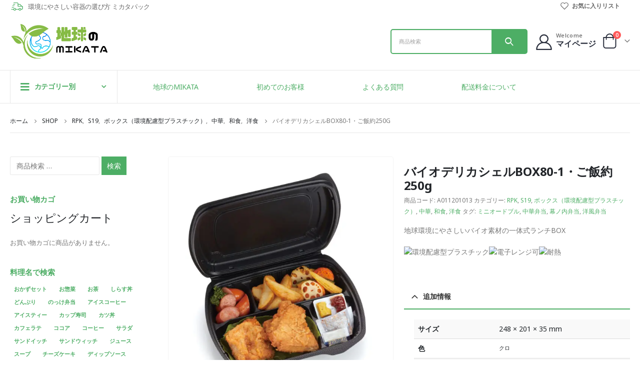

--- FILE ---
content_type: text/html; charset=UTF-8
request_url: https://mikata-pack.com/product/sku-a011201013/
body_size: 34691
content:
<!DOCTYPE html>
<html dir="ltr" lang="ja"
	prefix="og: https://ogp.me/ns#" >
<head>
	<meta charset="UTF-8">
	<!--[if IE]><meta http-equiv='X-UA-Compatible' content='IE=edge,chrome=1'><![endif]-->
	<meta name="viewport" content="width=device-width, initial-scale=1, maximum-scale=1">
	<link rel="profile" href="http://gmpg.org/xfn/11" />
	<link rel="pingback" href="https://mikata-pack.com/xmlrpc.php" />

		<link rel="shortcut icon" href="//mikata-pack.com/wp-content/uploads/2021/10/180_180.png" type="image/x-icon" />
		<link rel="apple-touch-icon" href="//mikata-pack.com/wp-content/uploads/2021/10/180_180.png">
		<link rel="apple-touch-icon" sizes="120x120" href="//mikata-pack.com/wp-content/uploads/2021/10/180_180.png">
		<link rel="apple-touch-icon" sizes="76x76" href="//mikata-pack.com/wp-content/uploads/2021/10/180_180.png">
		<link rel="apple-touch-icon" sizes="152x152" href="//mikata-pack.com/wp-content/uploads/2021/10/180_180.png">
					<script>document.documentElement.className = document.documentElement.className + ' yes-js js_active js'</script>
				<title>バイオデリカシェルBOX80-1・ご飯約250g - ミカタパック</title>

		<!-- All in One SEO 4.2.4 - aioseo.com -->
		<meta name="description" content="地球環境にやさしいバイオ素材の一体式ランチBOX" />
		<meta name="robots" content="max-image-preview:large" />
		<meta name="google-site-verification" content="BhH6yMwAoHjiPSxJUnXZN6PaZ5VPrnc0csYe1ANHGqw" />
		<link rel="canonical" href="https://mikata-pack.com/product/sku-a011201013/" />
		<meta name="generator" content="All in One SEO (AIOSEO) 4.2.4 " />
		<meta property="og:locale" content="ja_JP" />
		<meta property="og:site_name" content="ミカタパック" />
		<meta property="og:type" content="article" />
		<meta property="og:title" content="バイオデリカシェルBOX80-1・ご飯約250g - ミカタパック" />
		<meta property="og:description" content="地球環境にやさしいバイオ素材の一体式ランチBOX" />
		<meta property="og:url" content="https://mikata-pack.com/product/sku-a011201013/" />
		<meta property="og:image" content="https://mikata-pack.com/wp-content/uploads/2021/10/RPK13-①-scaled.jpg" />
		<meta property="og:image:secure_url" content="https://mikata-pack.com/wp-content/uploads/2021/10/RPK13-①-scaled.jpg" />
		<meta property="og:image:width" content="1639" />
		<meta property="og:image:height" content="1920" />
		<meta property="article:published_time" content="2021-09-26T06:36:29+00:00" />
		<meta property="article:modified_time" content="2023-12-21T02:36:18+00:00" />
		<meta name="twitter:card" content="summary_large_image" />
		<meta name="twitter:title" content="バイオデリカシェルBOX80-1・ご飯約250g - ミカタパック" />
		<meta name="twitter:description" content="地球環境にやさしいバイオ素材の一体式ランチBOX" />
		<meta name="twitter:image" content="https://mikata-pack.com/wp-content/uploads/2021/10/RPK13-①-scaled.jpg" />
		<meta name="twitter:label1" content="投稿者" />
		<meta name="twitter:data1" content="mikata-pack" />
		<script type="application/ld+json" class="aioseo-schema">
			{"@context":"https:\/\/schema.org","@graph":[{"@type":"WebSite","@id":"https:\/\/mikata-pack.com\/#website","url":"https:\/\/mikata-pack.com\/","name":"\u30df\u30ab\u30bf\u30d1\u30c3\u30af","description":"\u30c6\u30a4\u30af\u30a2\u30a6\u30c8\u5bb9\u5668\u3092\u304a\u63a2\u3057\u306e\u65b9\u3078","inLanguage":"ja","publisher":{"@id":"https:\/\/mikata-pack.com\/#organization"}},{"@type":"Organization","@id":"https:\/\/mikata-pack.com\/#organization","name":"\u30df\u30ab\u30bf\u30d1\u30c3\u30af","url":"https:\/\/mikata-pack.com\/","logo":{"@type":"ImageObject","@id":"https:\/\/mikata-pack.com\/#organizationLogo","url":"https:\/\/mikata-pack.com\/wp-content\/uploads\/2021\/08\/mikatalogo.png","width":747,"height":297},"image":{"@id":"https:\/\/mikata-pack.com\/#organizationLogo"},"contactPoint":{"@type":"ContactPoint","telephone":"+81594312511","contactType":"Customer Support"}},{"@type":"BreadcrumbList","@id":"https:\/\/mikata-pack.com\/product\/sku-a011201013\/#breadcrumblist","itemListElement":[{"@type":"ListItem","@id":"https:\/\/mikata-pack.com\/#listItem","position":1,"item":{"@type":"WebPage","@id":"https:\/\/mikata-pack.com\/","name":"\u30db\u30fc\u30e0","description":"\u30df\u30ab\u30bf\u30d1\u30c3\u30af \u306f\u30c6\u30a4\u30af\u30a2\u30a6\u30c8\u5bb9\u5668\u5c02\u9580\u901a\u8ca9\u30b5\u30a4\u30c8\u3067\u3059\u3002\u30a8\u30b3\u3067\u30aa\u30b7\u30e3\u30ec\u306a\u5bb9\u5668\u3092\u5c0f\u30ed\u30c3\u30c8\u3067\u8ca9\u58f2\u3057\u3066\u3044\u307e\u3059\u3002 \u5f01\u5f53\u7bb1\u30fb\u30b9\u30fc\u30d7\u30fb\u30c9\u30ea\u30f3\u30af\u30fb\u30b5\u30e9\u30c0\u30fb\u30ab\u30ec\u30fc\u30fb\u4e3c\u306a\u3069\u3001\u3055\u307e\u3056\u307e\u306a\u74b0\u5883\u306b\u512a\u3057\u3044\u5bb9\u5668\u3092\u53d6\u308a\u6271\u3063\u3066\u304a\u308a\u307e\u3059\u3002","url":"https:\/\/mikata-pack.com\/"},"nextItem":"https:\/\/mikata-pack.com\/product\/sku-a011201013\/#listItem"},{"@type":"ListItem","@id":"https:\/\/mikata-pack.com\/product\/sku-a011201013\/#listItem","position":2,"item":{"@type":"WebPage","@id":"https:\/\/mikata-pack.com\/product\/sku-a011201013\/","name":"\u30d0\u30a4\u30aa\u30c7\u30ea\u30ab\u30b7\u30a7\u30ebBOX80-1\u30fb\u3054\u98ef\u7d04250g","description":"\u5730\u7403\u74b0\u5883\u306b\u3084\u3055\u3057\u3044\u30d0\u30a4\u30aa\u7d20\u6750\u306e\u4e00\u4f53\u5f0f\u30e9\u30f3\u30c1BOX","url":"https:\/\/mikata-pack.com\/product\/sku-a011201013\/"},"previousItem":"https:\/\/mikata-pack.com\/#listItem"}]},{"@type":"Person","@id":"https:\/\/mikata-pack.com\/author\/ishikawa\/#author","url":"https:\/\/mikata-pack.com\/author\/ishikawa\/","name":"mikata-pack"},{"@type":"WebPage","@id":"https:\/\/mikata-pack.com\/product\/sku-a011201013\/#webpage","url":"https:\/\/mikata-pack.com\/product\/sku-a011201013\/","name":"\u30d0\u30a4\u30aa\u30c7\u30ea\u30ab\u30b7\u30a7\u30ebBOX80-1\u30fb\u3054\u98ef\u7d04250g - \u30df\u30ab\u30bf\u30d1\u30c3\u30af","description":"\u5730\u7403\u74b0\u5883\u306b\u3084\u3055\u3057\u3044\u30d0\u30a4\u30aa\u7d20\u6750\u306e\u4e00\u4f53\u5f0f\u30e9\u30f3\u30c1BOX","inLanguage":"ja","isPartOf":{"@id":"https:\/\/mikata-pack.com\/#website"},"breadcrumb":{"@id":"https:\/\/mikata-pack.com\/product\/sku-a011201013\/#breadcrumblist"},"author":"https:\/\/mikata-pack.com\/author\/ishikawa\/#author","creator":"https:\/\/mikata-pack.com\/author\/ishikawa\/#author","image":{"@type":"ImageObject","@id":"https:\/\/mikata-pack.com\/#mainImage","url":"https:\/\/mikata-pack.com\/wp-content\/uploads\/2021\/10\/RPK13-\u2460-scaled.jpg","width":1639,"height":1920},"primaryImageOfPage":{"@id":"https:\/\/mikata-pack.com\/product\/sku-a011201013\/#mainImage"},"datePublished":"2021-09-26T06:36:29+09:00","dateModified":"2023-12-21T02:36:18+09:00"}]}
		</script>
		<!-- All in One SEO -->


<!-- Google Tag Manager for WordPress by gtm4wp.com -->
<script data-cfasync="false" data-pagespeed-no-defer>
	var gtm4wp_datalayer_name = "dataLayer";
	var dataLayer = dataLayer || [];
</script>
<!-- End Google Tag Manager for WordPress by gtm4wp.com --><link rel='dns-prefetch' href='//www.googletagmanager.com' />
<link rel='dns-prefetch' href='//s.w.org' />
<link rel="dns-prefetch" href="//fonts.googleapis.com" />
<link rel="dns-prefetch" href="//www.googletagmanager.com" />
<link rel="dns-prefetch" href="//js.stripe.com/" />
<link rel="preload" as="script" href="/wp-includes/js/jquery/jquery.min.js" />
		<!-- This site uses the Google Analytics by MonsterInsights plugin v8.17 - Using Analytics tracking - https://www.monsterinsights.com/ -->
							<script src="//www.googletagmanager.com/gtag/js?id=G-SGJ5GF3JB5"  data-cfasync="false" data-wpfc-render="false" async></script>
			<script data-cfasync="false" data-wpfc-render="false">
				var mi_version = '8.17';
				var mi_track_user = true;
				var mi_no_track_reason = '';
				
								var disableStrs = [
										'ga-disable-G-SGJ5GF3JB5',
									];

				/* Function to detect opted out users */
				function __gtagTrackerIsOptedOut() {
					for (var index = 0; index < disableStrs.length; index++) {
						if (document.cookie.indexOf(disableStrs[index] + '=true') > -1) {
							return true;
						}
					}

					return false;
				}

				/* Disable tracking if the opt-out cookie exists. */
				if (__gtagTrackerIsOptedOut()) {
					for (var index = 0; index < disableStrs.length; index++) {
						window[disableStrs[index]] = true;
					}
				}

				/* Opt-out function */
				function __gtagTrackerOptout() {
					for (var index = 0; index < disableStrs.length; index++) {
						document.cookie = disableStrs[index] + '=true; expires=Thu, 31 Dec 2099 23:59:59 UTC; path=/';
						window[disableStrs[index]] = true;
					}
				}

				if ('undefined' === typeof gaOptout) {
					function gaOptout() {
						__gtagTrackerOptout();
					}
				}
								window.dataLayer = window.dataLayer || [];

				window.MonsterInsightsDualTracker = {
					helpers: {},
					trackers: {},
				};
				if (mi_track_user) {
					function __gtagDataLayer() {
						dataLayer.push(arguments);
					}

					function __gtagTracker(type, name, parameters) {
						if (!parameters) {
							parameters = {};
						}

						if (parameters.send_to) {
							__gtagDataLayer.apply(null, arguments);
							return;
						}

						if (type === 'event') {
														parameters.send_to = monsterinsights_frontend.v4_id;
							var hookName = name;
							if (typeof parameters['event_category'] !== 'undefined') {
								hookName = parameters['event_category'] + ':' + name;
							}

							if (typeof MonsterInsightsDualTracker.trackers[hookName] !== 'undefined') {
								MonsterInsightsDualTracker.trackers[hookName](parameters);
							} else {
								__gtagDataLayer('event', name, parameters);
							}
							
						} else {
							__gtagDataLayer.apply(null, arguments);
						}
					}

					__gtagTracker('js', new Date());
					__gtagTracker('set', {
						'developer_id.dZGIzZG': true,
											});
										__gtagTracker('config', 'G-SGJ5GF3JB5', {"forceSSL":"true","link_attribution":"true"} );
															window.gtag = __gtagTracker;										(function () {
						/* https://developers.google.com/analytics/devguides/collection/analyticsjs/ */
						/* ga and __gaTracker compatibility shim. */
						var noopfn = function () {
							return null;
						};
						var newtracker = function () {
							return new Tracker();
						};
						var Tracker = function () {
							return null;
						};
						var p = Tracker.prototype;
						p.get = noopfn;
						p.set = noopfn;
						p.send = function () {
							var args = Array.prototype.slice.call(arguments);
							args.unshift('send');
							__gaTracker.apply(null, args);
						};
						var __gaTracker = function () {
							var len = arguments.length;
							if (len === 0) {
								return;
							}
							var f = arguments[len - 1];
							if (typeof f !== 'object' || f === null || typeof f.hitCallback !== 'function') {
								if ('send' === arguments[0]) {
									var hitConverted, hitObject = false, action;
									if ('event' === arguments[1]) {
										if ('undefined' !== typeof arguments[3]) {
											hitObject = {
												'eventAction': arguments[3],
												'eventCategory': arguments[2],
												'eventLabel': arguments[4],
												'value': arguments[5] ? arguments[5] : 1,
											}
										}
									}
									if ('pageview' === arguments[1]) {
										if ('undefined' !== typeof arguments[2]) {
											hitObject = {
												'eventAction': 'page_view',
												'page_path': arguments[2],
											}
										}
									}
									if (typeof arguments[2] === 'object') {
										hitObject = arguments[2];
									}
									if (typeof arguments[5] === 'object') {
										Object.assign(hitObject, arguments[5]);
									}
									if ('undefined' !== typeof arguments[1].hitType) {
										hitObject = arguments[1];
										if ('pageview' === hitObject.hitType) {
											hitObject.eventAction = 'page_view';
										}
									}
									if (hitObject) {
										action = 'timing' === arguments[1].hitType ? 'timing_complete' : hitObject.eventAction;
										hitConverted = mapArgs(hitObject);
										__gtagTracker('event', action, hitConverted);
									}
								}
								return;
							}

							function mapArgs(args) {
								var arg, hit = {};
								var gaMap = {
									'eventCategory': 'event_category',
									'eventAction': 'event_action',
									'eventLabel': 'event_label',
									'eventValue': 'event_value',
									'nonInteraction': 'non_interaction',
									'timingCategory': 'event_category',
									'timingVar': 'name',
									'timingValue': 'value',
									'timingLabel': 'event_label',
									'page': 'page_path',
									'location': 'page_location',
									'title': 'page_title',
								};
								for (arg in args) {
																		if (!(!args.hasOwnProperty(arg) || !gaMap.hasOwnProperty(arg))) {
										hit[gaMap[arg]] = args[arg];
									} else {
										hit[arg] = args[arg];
									}
								}
								return hit;
							}

							try {
								f.hitCallback();
							} catch (ex) {
							}
						};
						__gaTracker.create = newtracker;
						__gaTracker.getByName = newtracker;
						__gaTracker.getAll = function () {
							return [];
						};
						__gaTracker.remove = noopfn;
						__gaTracker.loaded = true;
						window['__gaTracker'] = __gaTracker;
					})();
									} else {
										console.log("");
					(function () {
						function __gtagTracker() {
							return null;
						}

						window['__gtagTracker'] = __gtagTracker;
						window['gtag'] = __gtagTracker;
					})();
									}
			</script>
				<!-- / Google Analytics by MonsterInsights -->
		<link rel='preload' as='style' id='wp-block-library-css'  href='/wp-includes/css/dist/block-library/style.min.css?ver=f0b390315e9c0ffea874a839b7c69696' media='all' onload='this.onload=null;this.rel="stylesheet"' />
<style id='wp-block-library-theme-inline-css'>
.wp-block-audio figcaption{color:#555;font-size:13px;text-align:center}.is-dark-theme .wp-block-audio figcaption{color:hsla(0,0%,100%,.65)}.wp-block-code{border:1px solid #ccc;border-radius:4px;font-family:Menlo,Consolas,monaco,monospace;padding:.8em 1em}.wp-block-embed figcaption{color:#555;font-size:13px;text-align:center}.is-dark-theme .wp-block-embed figcaption{color:hsla(0,0%,100%,.65)}.blocks-gallery-caption{color:#555;font-size:13px;text-align:center}.is-dark-theme .blocks-gallery-caption{color:hsla(0,0%,100%,.65)}.wp-block-image figcaption{color:#555;font-size:13px;text-align:center}.is-dark-theme .wp-block-image figcaption{color:hsla(0,0%,100%,.65)}.wp-block-pullquote{border-top:4px solid;border-bottom:4px solid;margin-bottom:1.75em;color:currentColor}.wp-block-pullquote__citation,.wp-block-pullquote cite,.wp-block-pullquote footer{color:currentColor;text-transform:uppercase;font-size:.8125em;font-style:normal}.wp-block-quote{border-left:.25em solid;margin:0 0 1.75em;padding-left:1em}.wp-block-quote cite,.wp-block-quote footer{color:currentColor;font-size:.8125em;position:relative;font-style:normal}.wp-block-quote.has-text-align-right{border-left:none;border-right:.25em solid;padding-left:0;padding-right:1em}.wp-block-quote.has-text-align-center{border:none;padding-left:0}.wp-block-quote.is-large,.wp-block-quote.is-style-large,.wp-block-quote.is-style-plain{border:none}.wp-block-search .wp-block-search__label{font-weight:700}:where(.wp-block-group.has-background){padding:1.25em 2.375em}.wp-block-separator.has-css-opacity{opacity:.4}.wp-block-separator{border:none;border-bottom:2px solid;margin-left:auto;margin-right:auto}.wp-block-separator.has-alpha-channel-opacity{opacity:1}.wp-block-separator:not(.is-style-wide):not(.is-style-dots){width:100px}.wp-block-separator.has-background:not(.is-style-dots){border-bottom:none;height:1px}.wp-block-separator.has-background:not(.is-style-wide):not(.is-style-dots){height:2px}.wp-block-table thead{border-bottom:3px solid}.wp-block-table tfoot{border-top:3px solid}.wp-block-table td,.wp-block-table th{padding:.5em;border:1px solid;word-break:normal}.wp-block-table figcaption{color:#555;font-size:13px;text-align:center}.is-dark-theme .wp-block-table figcaption{color:hsla(0,0%,100%,.65)}.wp-block-video figcaption{color:#555;font-size:13px;text-align:center}.is-dark-theme .wp-block-video figcaption{color:hsla(0,0%,100%,.65)}.wp-block-template-part.has-background{padding:1.25em 2.375em;margin-top:0;margin-bottom:0}
</style>
<link rel='preload' as='style' id='wc-blocks-vendors-style-css'  href='/wp-content/plugins/woocommerce/packages/woocommerce-blocks/build/wc-blocks-vendors-style.css?ver=9.6.6' media='all' onload='this.onload=null;this.rel="stylesheet"' />
<link rel='preload' as='style' id='wc-blocks-style-css'  href='/wp-content/plugins/woocommerce/packages/woocommerce-blocks/build/wc-blocks-style.css?ver=9.6.6' media='all' onload='this.onload=null;this.rel="stylesheet"' />
<link rel='preload' as='style' id='jquery-selectBox-css'  href='/wp-content/plugins/yith-woocommerce-wishlist/assets/css/jquery.selectBox.css?ver=1.2.0' media='all' onload='this.onload=null;this.rel="stylesheet"' />
<link rel='preload' as='style' id='woocommerce_prettyPhoto_css-css'  href='//mikata-pack.com/wp-content/plugins/woocommerce/assets/css/prettyPhoto.css?ver=3.1.6' media='all' onload='this.onload=null;this.rel="stylesheet"' />
<link rel='preload' as='style' id='yith-wcwl-main-css'  href='/wp-content/plugins/yith-woocommerce-wishlist/assets/css/style.css?ver=3.8.0' media='all' onload='this.onload=null;this.rel="stylesheet"' />
<link rel='preload' as='style' id='amazon-payments-advanced-blocks-log-out-banner-css'  href='/wp-content/plugins/woocommerce-gateway-amazon-payments-advanced/build/js/blocks/log-out-banner/style-index.css?ver=7b7a8388c5cd363f116c' media='all' onload='this.onload=null;this.rel="stylesheet"' />
<style id='global-styles-inline-css'>
body{--wp--preset--color--black: #000000;--wp--preset--color--cyan-bluish-gray: #abb8c3;--wp--preset--color--white: #ffffff;--wp--preset--color--pale-pink: #f78da7;--wp--preset--color--vivid-red: #cf2e2e;--wp--preset--color--luminous-vivid-orange: #ff6900;--wp--preset--color--luminous-vivid-amber: #fcb900;--wp--preset--color--light-green-cyan: #7bdcb5;--wp--preset--color--vivid-green-cyan: #00d084;--wp--preset--color--pale-cyan-blue: #8ed1fc;--wp--preset--color--vivid-cyan-blue: #0693e3;--wp--preset--color--vivid-purple: #9b51e0;--wp--preset--color--primary: #4dae65;--wp--preset--color--secondary: #2085c9;--wp--preset--color--tertiary: #777777;--wp--preset--color--quaternary: #bcbdbd;--wp--preset--color--dark: #212529;--wp--preset--color--light: #ffffff;--wp--preset--gradient--vivid-cyan-blue-to-vivid-purple: linear-gradient(135deg,rgba(6,147,227,1) 0%,rgb(155,81,224) 100%);--wp--preset--gradient--light-green-cyan-to-vivid-green-cyan: linear-gradient(135deg,rgb(122,220,180) 0%,rgb(0,208,130) 100%);--wp--preset--gradient--luminous-vivid-amber-to-luminous-vivid-orange: linear-gradient(135deg,rgba(252,185,0,1) 0%,rgba(255,105,0,1) 100%);--wp--preset--gradient--luminous-vivid-orange-to-vivid-red: linear-gradient(135deg,rgba(255,105,0,1) 0%,rgb(207,46,46) 100%);--wp--preset--gradient--very-light-gray-to-cyan-bluish-gray: linear-gradient(135deg,rgb(238,238,238) 0%,rgb(169,184,195) 100%);--wp--preset--gradient--cool-to-warm-spectrum: linear-gradient(135deg,rgb(74,234,220) 0%,rgb(151,120,209) 20%,rgb(207,42,186) 40%,rgb(238,44,130) 60%,rgb(251,105,98) 80%,rgb(254,248,76) 100%);--wp--preset--gradient--blush-light-purple: linear-gradient(135deg,rgb(255,206,236) 0%,rgb(152,150,240) 100%);--wp--preset--gradient--blush-bordeaux: linear-gradient(135deg,rgb(254,205,165) 0%,rgb(254,45,45) 50%,rgb(107,0,62) 100%);--wp--preset--gradient--luminous-dusk: linear-gradient(135deg,rgb(255,203,112) 0%,rgb(199,81,192) 50%,rgb(65,88,208) 100%);--wp--preset--gradient--pale-ocean: linear-gradient(135deg,rgb(255,245,203) 0%,rgb(182,227,212) 50%,rgb(51,167,181) 100%);--wp--preset--gradient--electric-grass: linear-gradient(135deg,rgb(202,248,128) 0%,rgb(113,206,126) 100%);--wp--preset--gradient--midnight: linear-gradient(135deg,rgb(2,3,129) 0%,rgb(40,116,252) 100%);--wp--preset--duotone--dark-grayscale: url('#wp-duotone-dark-grayscale');--wp--preset--duotone--grayscale: url('#wp-duotone-grayscale');--wp--preset--duotone--purple-yellow: url('#wp-duotone-purple-yellow');--wp--preset--duotone--blue-red: url('#wp-duotone-blue-red');--wp--preset--duotone--midnight: url('#wp-duotone-midnight');--wp--preset--duotone--magenta-yellow: url('#wp-duotone-magenta-yellow');--wp--preset--duotone--purple-green: url('#wp-duotone-purple-green');--wp--preset--duotone--blue-orange: url('#wp-duotone-blue-orange');--wp--preset--font-size--small: 13px;--wp--preset--font-size--medium: 20px;--wp--preset--font-size--large: 36px;--wp--preset--font-size--x-large: 42px;}.has-black-color{color: var(--wp--preset--color--black) !important;}.has-cyan-bluish-gray-color{color: var(--wp--preset--color--cyan-bluish-gray) !important;}.has-white-color{color: var(--wp--preset--color--white) !important;}.has-pale-pink-color{color: var(--wp--preset--color--pale-pink) !important;}.has-vivid-red-color{color: var(--wp--preset--color--vivid-red) !important;}.has-luminous-vivid-orange-color{color: var(--wp--preset--color--luminous-vivid-orange) !important;}.has-luminous-vivid-amber-color{color: var(--wp--preset--color--luminous-vivid-amber) !important;}.has-light-green-cyan-color{color: var(--wp--preset--color--light-green-cyan) !important;}.has-vivid-green-cyan-color{color: var(--wp--preset--color--vivid-green-cyan) !important;}.has-pale-cyan-blue-color{color: var(--wp--preset--color--pale-cyan-blue) !important;}.has-vivid-cyan-blue-color{color: var(--wp--preset--color--vivid-cyan-blue) !important;}.has-vivid-purple-color{color: var(--wp--preset--color--vivid-purple) !important;}.has-black-background-color{background-color: var(--wp--preset--color--black) !important;}.has-cyan-bluish-gray-background-color{background-color: var(--wp--preset--color--cyan-bluish-gray) !important;}.has-white-background-color{background-color: var(--wp--preset--color--white) !important;}.has-pale-pink-background-color{background-color: var(--wp--preset--color--pale-pink) !important;}.has-vivid-red-background-color{background-color: var(--wp--preset--color--vivid-red) !important;}.has-luminous-vivid-orange-background-color{background-color: var(--wp--preset--color--luminous-vivid-orange) !important;}.has-luminous-vivid-amber-background-color{background-color: var(--wp--preset--color--luminous-vivid-amber) !important;}.has-light-green-cyan-background-color{background-color: var(--wp--preset--color--light-green-cyan) !important;}.has-vivid-green-cyan-background-color{background-color: var(--wp--preset--color--vivid-green-cyan) !important;}.has-pale-cyan-blue-background-color{background-color: var(--wp--preset--color--pale-cyan-blue) !important;}.has-vivid-cyan-blue-background-color{background-color: var(--wp--preset--color--vivid-cyan-blue) !important;}.has-vivid-purple-background-color{background-color: var(--wp--preset--color--vivid-purple) !important;}.has-black-border-color{border-color: var(--wp--preset--color--black) !important;}.has-cyan-bluish-gray-border-color{border-color: var(--wp--preset--color--cyan-bluish-gray) !important;}.has-white-border-color{border-color: var(--wp--preset--color--white) !important;}.has-pale-pink-border-color{border-color: var(--wp--preset--color--pale-pink) !important;}.has-vivid-red-border-color{border-color: var(--wp--preset--color--vivid-red) !important;}.has-luminous-vivid-orange-border-color{border-color: var(--wp--preset--color--luminous-vivid-orange) !important;}.has-luminous-vivid-amber-border-color{border-color: var(--wp--preset--color--luminous-vivid-amber) !important;}.has-light-green-cyan-border-color{border-color: var(--wp--preset--color--light-green-cyan) !important;}.has-vivid-green-cyan-border-color{border-color: var(--wp--preset--color--vivid-green-cyan) !important;}.has-pale-cyan-blue-border-color{border-color: var(--wp--preset--color--pale-cyan-blue) !important;}.has-vivid-cyan-blue-border-color{border-color: var(--wp--preset--color--vivid-cyan-blue) !important;}.has-vivid-purple-border-color{border-color: var(--wp--preset--color--vivid-purple) !important;}.has-vivid-cyan-blue-to-vivid-purple-gradient-background{background: var(--wp--preset--gradient--vivid-cyan-blue-to-vivid-purple) !important;}.has-light-green-cyan-to-vivid-green-cyan-gradient-background{background: var(--wp--preset--gradient--light-green-cyan-to-vivid-green-cyan) !important;}.has-luminous-vivid-amber-to-luminous-vivid-orange-gradient-background{background: var(--wp--preset--gradient--luminous-vivid-amber-to-luminous-vivid-orange) !important;}.has-luminous-vivid-orange-to-vivid-red-gradient-background{background: var(--wp--preset--gradient--luminous-vivid-orange-to-vivid-red) !important;}.has-very-light-gray-to-cyan-bluish-gray-gradient-background{background: var(--wp--preset--gradient--very-light-gray-to-cyan-bluish-gray) !important;}.has-cool-to-warm-spectrum-gradient-background{background: var(--wp--preset--gradient--cool-to-warm-spectrum) !important;}.has-blush-light-purple-gradient-background{background: var(--wp--preset--gradient--blush-light-purple) !important;}.has-blush-bordeaux-gradient-background{background: var(--wp--preset--gradient--blush-bordeaux) !important;}.has-luminous-dusk-gradient-background{background: var(--wp--preset--gradient--luminous-dusk) !important;}.has-pale-ocean-gradient-background{background: var(--wp--preset--gradient--pale-ocean) !important;}.has-electric-grass-gradient-background{background: var(--wp--preset--gradient--electric-grass) !important;}.has-midnight-gradient-background{background: var(--wp--preset--gradient--midnight) !important;}.has-small-font-size{font-size: var(--wp--preset--font-size--small) !important;}.has-medium-font-size{font-size: var(--wp--preset--font-size--medium) !important;}.has-large-font-size{font-size: var(--wp--preset--font-size--large) !important;}.has-x-large-font-size{font-size: var(--wp--preset--font-size--x-large) !important;}
</style>
<style id='woocommerce-inline-inline-css'>
.woocommerce form .form-row .required { visibility: visible; }
</style>
<link rel='preload' as='style' id='xo-event-calendar-css'  href='/wp-content/plugins/xo-event-calendar/css/xo-event-calendar.css?ver=2.4.4' media='all' onload='this.onload=null;this.rel="stylesheet"' />
<link rel='preload' as='style' id='xo-event-calendar-event-calendar-css'  href='/wp-content/plugins/xo-event-calendar/build/style-index.css?ver=2.4.4' media='all' onload='this.onload=null;this.rel="stylesheet"' />
<link rel='preload' as='style' id='wc-gateway-linepay-smart-payment-buttons-css'  href='/wp-content/plugins/woocommerce-for-japan/assets/css/linepay_button.css?ver=f0b390315e9c0ffea874a839b7c69696' media='all' onload='this.onload=null;this.rel="stylesheet"' />
<link rel='preload' as='style' id='tablepress-default-css'  href='/wp-content/plugins/tablepress/css/default.min.css?ver=1.14' media='all' onload='this.onload=null;this.rel="stylesheet"' />
<link rel='preload' as='style' id='stripe_styles-css'  href='/wp-content/plugins/woocommerce-gateway-stripe/assets/css/stripe-styles.css?ver=7.4.2' media='all' onload='this.onload=null;this.rel="stylesheet"' />
<link rel='stylesheet' id='porto-css-vars-css'  href='/wp-content/uploads/porto_styles/theme_css_vars.css?ver=6.2.7' media='all' />
<link rel='stylesheet' id='js_composer_front-css'  href='https://mikata-pack.com/wp-content/plugins/js_composer_670/assets/css/js_composer.min.css?ver=6.7.0' media='all' />
<link rel='stylesheet' id='bootstrap-css'  href='/wp-content/uploads/porto_styles/bootstrap.css?ver=6.2.7' media='all' />
<link rel='stylesheet' id='porto-plugins-css'  href='/wp-content/themes/porto/css/plugins.css?ver=6.2.7' media='all' />
<link rel='stylesheet' id='porto-theme-css'  href='/wp-content/themes/porto/css/theme.css?ver=6.2.7' media='all' />
<link rel='stylesheet' id='porto-shortcodes-css'  href='/wp-content/uploads/porto_styles/shortcodes.css?ver=6.2.7' media='all' />
<link rel='stylesheet' id='porto-theme-shop-css'  href='/wp-content/themes/porto/css/theme_shop.css?ver=6.2.7' media='all' />
<link rel='stylesheet' id='porto-dynamic-style-css'  href='/wp-content/uploads/porto_styles/dynamic_style.css?ver=6.2.7' media='all' />
<link rel='stylesheet' id='porto-style-css'  href='/wp-content/themes/porto/style.css?ver=6.2.7' media='all' />
<style id='porto-style-inline-css'>
#header .logo,.side-header-narrow-bar-logo{max-width:200px}@media (min-width:1220px){#header .logo{max-width:200px}}@media (max-width:991px){#header .logo{max-width:110px}}@media (max-width:767px){#header .logo{max-width:110px}}#header.sticky-header .logo{max-width:100px}@media (min-width:992px){}#header .header-main .header-left,#header .header-main .header-center,#header .header-main .header-right,.fixed-header #header .header-main .header-left,.fixed-header #header .header-main .header-right,.fixed-header #header .header-main .header-center,.header-builder-p .header-main{padding-top:43px;padding-bottom:32px}@media (max-width:991px){#header .header-main .header-left,#header .header-main .header-center,#header .header-main .header-right,.fixed-header #header .header-main .header-left,.fixed-header #header .header-main .header-right,.fixed-header #header .header-main .header-center,.header-builder-p .header-main{padding-top:32px;padding-bottom:32px}}.page-top ul.breadcrumb > li.home{display:inline-block}.page-top ul.breadcrumb > li.home a{position:relative;width:14px;text-indent:-9999px}.page-top ul.breadcrumb > li.home a:after{content:"\e883";font-family:'porto';float:left;text-indent:0}.product-images .img-thumbnail .inner,.product-images .img-thumbnail .inner img{-webkit-transform:none;transform:none}.product-layout-image{position:relative}.product-layout-image .summary-before{flex:0 0 auto;width:100%}.product-layout-image .labels{margin:0}.product-images-block .img-thumbnail{margin-bottom:20px}.product-images-block .product-images:hover .zoom{opacity:0}.product-images-block .img-thumbnail:hover .zoom{opacity:1;background:none}.product-layout-full_width .product-thumbnails{position:absolute;top:15px;left:15px;z-index:2;bottom:20px;overflow-x:hidden;overflow-y:auto;-webkit-overflow-scrolling:touch;scroll-behavior:smooth}.product-layout-full_width .product-thumbnails::-webkit-scrollbar{width:5px}.product-layout-full_width .product-thumbnails::-webkit-scrollbar-thumb{border-radius:0;background:rgba(204,204,204,0.5)}.product-layout-full_width .product-thumbnails .img-thumbnail{width:80px;border:1px solid rgba(0,0,0,0.1);cursor:pointer;margin-bottom:10px;background-color:rgba(244,244,244,0.5)}.product-layout-full_width .product-thumbnails .img-thumbnail:last-child{margin-bottom:0}.product-layout-full_width .product-thumbnails img{opacity:0.5}@media (max-width:575px){.product-layout-full_width .product-thumbnails .img-thumbnail{width:60px}}.product-layout-transparent{margin-top:-5px;padding:0 5px;display:-ms-flexbox;display:flex;-ms-flex-align:center;align-items:center;align-self:flex-start;-ms-flex-wrap:wrap;flex-wrap:wrap}.product-layout-transparent .product-images{width:80%;-ms-flex-order:2;order:2;padding:5px}.product-layout-transparent .product-thumbnails{width:20%}body.boxed .product-layout-transparent .summary-before .product-thumbnails{padding-left:10px}.product-thumbs-vertical-slider .slick-arrow{text-indent:-9999px;width:40px;height:30px;display:block;margin-left:auto;margin-right:auto;position:relative;text-shadow:none;background:none;font-size:30px;color:#222529;cursor:pointer}.product-thumbs-vertical-slider .slick-arrow:before{content:'\e81b';font-family:Porto;text-indent:0;position:absolute;left:0;width:100%;line-height:25px;top:0}.product-thumbs-vertical-slider .slick-next:before{content:'\e81c'}.product-thumbs-vertical-slider .slick-next{margin-top:10px}.product-thumbs-vertical-slider .img-thumbnail{padding:5px;border:none}.product-thumbs-vertical-slider .img-thumbnail img{width:100%;height:auto;transform:none;border:1px solid #f4f4f4}.product-thumbs-vertical-slider .img-thumbnail.selected img{border-color:#4dae65}@media (max-width:767px){.product-thumbs-vertical-slider .slick-prev,.product-thumbs-vertical-slider .slick-next{display:block !important}}.product-layout-transparent .product-thumbnails .img-thumbnail{cursor:pointer}.product-layout-transparent .labels{left:calc(20% + 5px + .8em);top:calc(5px + .8em)}.product-layout-centered_vertical_zoom{display:-ms-flexbox;display:flex;-ms-flex-wrap:wrap;flex-wrap:wrap}.product-layout-centered_vertical_zoom .labels{left:calc(90px + .8em)}.product-layout-centered_vertical_zoom .product-images{width:calc(100% - 90px);-webkit-order:2;order:2;-ms-flex-order:2}.product-layout-centered_vertical_zoom .product-thumbnails{width:90px}.product-layout-centered_vertical_zoom .product-thumbnails .img-thumbnail{width:80px;border:1px solid rgba(0,0,0,0.1);cursor:pointer;margin-bottom:10px}@media (max-width:575px){.product-layout-centered_vertical_zoom .product-thumbnails .img-thumbnail{width:60px}.product-layout-centered_vertical_zoom .product-images{width:calc(100% - 60px)}.product-layout-centered_vertical_zoom .product-thumbnails{width:80px}}.sticky-product{position:fixed;top:0;left:0;width:100%;z-index:100;background-color:#fff;box-shadow:0 3px 5px rgba(0,0,0,0.08);padding:15px 0}.sticky-product.pos-bottom{top:auto;bottom:0;box-shadow:0 -3px 5px rgba(0,0,0,0.08)}.sticky-product .container{display:-ms-flexbox;display:flex;-ms-flex-align:center;align-items:center;-ms-flex-wrap:wrap;flex-wrap:wrap}.sticky-product .sticky-image{max-width:60px;margin-right:15px}.sticky-product .add-to-cart{-ms-flex:1;flex:1;text-align:right;margin-top:5px}.sticky-product .product-name{font-size:16px;font-weight:600;line-height:inherit;margin-bottom:0}.sticky-product .sticky-detail{line-height:1.5;display:-ms-flexbox;display:flex}.sticky-product .star-rating{margin:5px 15px;font-size:1em}.sticky-product .availability{padding-top:2px}.sticky-product .sticky-detail .price{font-family:'Oswald',Noto Sans,Noto Sans,sans-serif;font-weight:400;margin-bottom:0;font-size:1.3em;line-height:1.5}@media (max-width:992px){.sticky-product .container{padding-left:20px;padding-right:20px}}@media (max-width:767px){.sticky-product{display:none}}#login-form-popup{position:relative;width:80%;max-width:525px;margin-left:auto;margin-right:auto}#login-form-popup .featured-box{margin-bottom:0;box-shadow:none;border:none;border-radius:0}#login-form-popup .featured-box .box-content{padding:45px 36px 30px;border:none}#login-form-popup .featured-box h2{text-transform:uppercase;font-size:15px;letter-spacing:.05em;font-weight:600;line-height:2}#login-form-popup .porto-social-login-section{margin-top:20px}.porto-social-login-section{background:#f4f4f2;text-align:center;padding:20px 20px 25px}.porto-social-login-section p{text-transform:uppercase;font-size:12px;color:#222529;font-weight:600;margin-bottom:8px}#login-form-popup .col2-set{margin-left:-20px;margin-right:-20px}#login-form-popup .col-1,#login-form-popup .col-2{padding-left:20px;padding-right:20px}@media (min-width:992px){#login-form-popup .col-1{border-right:1px solid #f5f6f6}}#login-form-popup .input-text{box-shadow:none;padding-top:10px;padding-bottom:10px;border-color:#ddd;border-radius:2px;line-height:1.5 !important}#login-form-popup .form-row{margin-bottom:20px}#login-form-popup .woocommerce-privacy-policy-text{display:none}#login-form-popup .button{border-radius:2px;padding:18px 24px;text-shadow:none;font-family:Noto Sans,sans-serif;font-size:12px;letter-spacing:-0.025em}#login-form-popup label.inline{margin-top:15px;float:right;position:relative;cursor:pointer;line-height:1.5}#login-form-popup label.inline input[type=checkbox]{opacity:0;margin-right:8px;margin-top:0;margin-bottom:0}#login-form-popup label.inline span:before{content:'';position:absolute;border:1px solid #ddd;border-radius:1px;width:16px;height:16px;left:0;top:0;text-align:center;line-height:15px;font-family:'Font Awesome 5 Free';font-weight:900;font-size:9px;color:#aaa}#login-form-popup label.inline input[type=checkbox]:checked + span:before{content:'\f00c'}#login-form-popup .social-button i{font-size:16px;margin-right:8px}#login-form-popup p.status{color:#222529}.porto-social-login-section .google-plus{background:#dd4e31}.porto-social-login-section .facebook{background:#3a589d}.porto-social-login-section .twitter{background:#1aa9e1}.featured-box .porto-social-login-section i{color:#fff}.porto-social-login-section .social-button:hover{background:var(--bs-primary)}#login-form-popup{max-width:480px}html.panel-opened body > .mfp-bg{z-index:9042}html.panel-opened body > .mfp-wrap{z-index:9043}.single-product .product_title{font-size:24px}.single-product .price{color:#4dae65}.ml-n-1{margin-left:-.1rem}.ml-n-2{margin-left:-.2rem}.mr-n-4{margin-right:-.4rem}.rounded{border-radius:7px !important}.custom-font,.custom-font h2{font-family:Segoe Script}.wel-msg i{font-size:23.68px;color:#4dae65}#header .header-top .separator{height:50px;border-color:#fff}#header .share-links{margin-left:23px}#header .share-links a{width:25px;height:25px;margin:0 5px;font-size:1rem}#header .share-facebook{margin-right:0 !important}#header .searchform{max-width:680px;width:100%;margin-top:-10px;font-size:11px;border-width:2px;border-radius:5px}#header .searchform .selectric{padding-right:6px;padding-left:10px}#header .searchform .selectric,#header .searchform select{border-left-width:0;margin-right:0}#header .searchform button{padding:0 20.5px;background-color:#4dae65}#header .searchform.searchform-cats input{width:100%;padding-left:20px;font-size:13px}#header .searchform select,#header .searchform button,#header .searchform .selectric .label,#header .searchform input{height:46px;line-height:46px}#header .logo{margin-right:7.2rem}#header .porto-sicon-box{margin-bottom:0}#header .porto-icon{margin-right:5px}#header .porto-sicon-title{margin-bottom:0}#mini-cart{margin-top:-13px;margin-left:12px}#header:not(.sticky-header) .header-bottom{border-top:1px solid #e7e7e7}#main-toggle-menu .menu-title:hover{background-color:#4dae65;color:#fff}#main-toggle-menu .menu-title{padding:22px 83px 22px 20px;background-color:#fff;color:#4dae65;border-left:1px solid;border-right:1px solid;border-color:#e7e7e7;font-size:14px;font-weight:600;text-transform:none;letter-spacing:-.025em}#main-toggle-menu .toggle-menu-wrap{width:117%;box-shadow:0 29px 29px rgba(0,0,0,0.1);animation:menuFadeInDown .2s ease-out}#main-toggle-menu .menu-title .toggle{margin-right:10px;font-size:20px;vertical-align:middle}#menu-main-menu > li{display:flex;padding:4px 5px;border-top:1px solid #e7e7e7}#menu-main-menu > li a{width:75%;border-width:0}#menu-main-menu > li .arrow{position:static}#menu-main-menu li i{font-size:18px;vertical-align:middle}#menu-main-menu .porto-info-list-item a:hover{color:#4dae65 !important}#menu-main-menu .sub-menu{border:1px solid #e7e7e7;border-top-width:0;border-radius:0}#menu-main-menu .vc_column-inner{display:block}#header .info-item a{font-weight:700;letter-spacing:-.025em;display:inline-flex;align-items:center;vertical-align:middle}.menu-title:after{content:'\e81c';font-family:"porto";position:absolute;right:1.4rem}.searchform-fields span.text{width:100%;max-width:490px}.header-main .header-left,.searchform-popup{flex:1}*:not(#side-nav-panel)>.share-links>.share-facebook,*:not(#side-nav-panel)>.share-links>.share-twitter{float:right}.top-menu{margin-left:5px;margin-right:8px}.top-menu .menu-item a{display:inline-flex;align-items:center;margin:0 12px}.top-menu .menu-item i{margin-right:5px;font-size:16px}.login-link p,.top-menu,ul.products li.product-col .price{font-family:"Open Sans",sans-serif}.currency-switcher a,.view-switcher a{font-weight:400 !important;text-transform:uppercase !important}.view-switcher{margin-right:13px;margin-left:10px}.view-switcher i,.porto-block>p,.menu-block>a,.menu-block p,.flash-deals .add-links-wrap,.flash-deals .category-list,.custom-deal .onsale,.post-slide .post-meta{display:none !important}.side-nav-wrap .sidebar-menu > li.menu-item:hover{background-color:#f4f4f4}.sidebar-menu li.menu-item{position:static}.sidebar-menu > li.menu-item .popup:before{content:none}.banner-container .porto-u-heading{margin-bottom:0}.banner-container sup{font-size:33%;font-weight:700;color:#222529;top:-1.3em;margin-right:16px;letter-spacing:-0.03em}.sale-text::before,.banner-container .sale-wrapper strong::before{content:'';position:absolute;top:9px;left:-7px;right:0;bottom:11px;width:2.34722em;background-color:#222529;z-index:-1;transform:rotate(-2deg)}.custom-text-1{font-size:2.5em;right:0.4rem;bottom:0}.custom-text-2{color:#ee8379;font-size:1.625em;right:1.2rem;bottom:0.7rem;transform:rotate(-30deg)}.custom-text-3{font-size:1.601875em;right:1.68552em;bottom:-0.6rem}.custom-text-1,.custom-text-3{color:#4dae65;transform:rotate(-30deg)}#mini-cart .cart-subtotal{font-size:11px;line-height:1;letter-spacing:-.025em;color:#777;font-weight:400;margin-left:16px}#mini-cart .cart-price{color:#ee8379;font-size:15px;font-weight:600}.page-top .container:after{content:'';display:block;border-bottom:1px solid #e7e7e7;margin-top:12px}.page-header-7 .container:after{content:none}.page-header-8{border-top:1px solid #e7e7e7}.porto-ibanner{margin-bottom:0}#main-toggle-menu .toggle-menu-wrap>ul,.product-image{border-width:0}.intro-carousel .owl-nav{left:50%;transform:translateX(-50%)}.star-rating{font-size:14px;letter-spacing:-0.125em}ul.products li.product-col .price,ul.products li.product-col h3{letter-spacing:.005em}ul.products li.product-col h3{position:relative;color:#222329}.owl-carousel.show-nav-middle .owl-nav button:hover{background-color:#4dae65;border-color:#4dae65;color:#fff}.owl-carousel.show-nav-middle .owl-nav .owl-next{right:-45px}.owl-carousel.show-nav-middle .owl-nav .owl-prev{left:-45px}.no-effect.owl-carousel .owl-nav>button{box-shadow:none !important}.owl-carousel.show-nav-middle .owl-nav .owl-next,.owl-carousel.show-nav-middle .owl-nav .owl-prev{width:40px;height:80px;font-size:26px;color:#4dae65;background-color:#fff;border:1px solid #e9e9e9;box-shadow:0 0 100px 75px rgba(255,255,255,0.6);transition:background-color .3s,color .3s}.feature-container .default-icon .porto-sicon-header .porto-sicon-title{margin-bottom:0}.feature-container .owl-stage{display:flex;align-items:center}.category-container .products .product-category .thumb-info-title{padding-left:2rem}.category-container .products .sub-title{text-transform:none;font-size:18px;letter-spacing:-.025em !important;line-height:26px;font-weight:600 !important}.category-container .products .thumb-info-type{font-size:13px;letter-spacing:-.02em;line-height:22px;text-transform:none}.filter-products.show-category .products-filter{max-width:100%;flex-basis:100%;margin-bottom:20px;border-width:0}.filter-products.show-category .product-categories a::before{content:none !important}.filter-products.show-category .product-categories a{padding:7px 24px;margin:0 5px;border-radius:7px;color:#222529;font-size:13px;font-weight:600;letter-spacing:-.02em;line-height:22px;border:1px solid #e9e9e9;transition:border-width .3s,border-color .3s}.filter-products.show-category .product-categories a:hover,.filter-products.show-category .product-categories .current a{color:#4dae65 !important;border-width:2px;border-color:#4dae65}.filter-products.show-category .products-filter+div{max-width:100%;flex-basis:100%}.filter-products .product-categories{display:flex;flex-wrap:wrap}.filter-products{padding:30px 0 27px 17px}.filter-products .products-filter h4{display:none}.special-products{padding:40px 33px 23px;border:2px solid #ee8379}.flash-text{position:absolute;top:2.5rem;z-index:3;left:calc( 50% + 10px );transform:translateX(-50%)}.flash-deals{padding:20px 0 0 20px}.flash-deals .sale-product-daily-deal{bottom:-41px;border-radius:30px}.flash-deals .product-inner{border:2px solid #4dae65}.flash-deals .product-content{margin-top:-99px;padding-bottom:5rem !important}.flash-deals .price{position:relative}.offer-product{padding:45px 40px;border:2px solid #4dae65}.offer-product .sale-product-daily-deal{top:0;bottom:auto;max-width:300px}.offer-product .product-content{margin-top:-38px}.offer-product .inner img{margin-top:26px}.offer-product .products li.product-col h3{font-size:20px}.offer-product .add_to_cart_button{padding-left:45px;height:56px;line-height:56px;padding-right:45px;font-size:14px;border-radius:7px}.offer-product .add_to_cart_button::before{font-size:24px !important;font-weight:300 !important}.offer-product .quickview,.offer-product .yith-wcwl-add-to-wishlist a{height:56px;line-height:56px}.offer-product .add-links-wrap{margin-top:46px}.custom-deal .sale-product-daily-deal{padding:8px 0;margin-left:auto;margin-right:auto;color:#444}.custom-deal .products .sale-product-daily-deal::before{background-color:#f4f4f4;border-radius:30px}.custom-deal .products li.product:hover .product-image{box-shadow:none}.custom-deal .product-image:hover{z-index:0}.custom-deal .products .sale-product-daily-deal .porto_countdown-amount,.custom-deal .products .sale-product-daily-deal .porto_countdown-period{font-size:15px;font-weight:800;letter-spacing:.025em;line-height:26px}.custom-deal .products .sale-product-daily-deal .daily-deal-title{color:#444;letter-spacing:.025em}.visible-carousel{padding:4rem 0}.blog-container{padding:40px 40px 17px}.post-slide .post-image{margin-bottom:14px !important}.post-carousel .post-slide .post-item span.cat-names{font-size:10px;font-weight:400;font-family:"Open Sans";letter-spacing:.005em}.post-slide h3{font-size:20px;font-family:Poppins;font-weight:600;margin-top:2px;margin-bottom:2px !important}.post-slide .post-excerpt{letter-spacing:-0.025em;color:#777}.widget-subscribe > .email{width:calc( 100% - 215px - 17px);max-width:729px;margin-right:17px}.widget-subscribe .wpcf7-email{padding:15px;border:2px solid #bebebe}.widget-subscribe .wpcf7-submit{min-width:215px;max-height:53px;font-size:14px;font-weight:600;letter-spacing:-.05em;padding:14px}#footer .widget-title{font-size:15px}#footer .footer-main > .container{padding-top:3.7rem;padding-bottom:1rem}#footer .share-links{max-width:145px}#footer .share-instagram{margin-left:0 !important}#footer .share-links a{width:40px;height:40px;margin:8px 5px -5px;box-shadow:none;border:1px solid #e7e7e7}#footer .share-links a:hover{border-color:transparent}#footer .footer-bottom{padding:0 0 54px}#footer .footer-bottom .footer-center{padding-top:24px;border-top:1px solid #e7e7e7}.widget.widget_text li{margin-bottom:14px;font-size:13px}.footer-copyright{font-size:13px;letter-spacing:-.025em}@media (min-width:1440px){.container{max-width:1440px}}@media (min-width:992px) and (max-width:1459px){.container{max-width:none;padding:0 20px}.header-bottom .custom-html{display:none}}@media (max-width:1219px){.category-container .owl-carousel.show-nav-middle .owl-nav .owl-next{right:0}.category-container .owl-carousel.show-nav-middle .owl-nav .owl-prev{left:0}}@media (max-width:991px){#mini-cart{margin-top:4px}#header .logo{margin-right:0}#header .header-top .custom-html,#header .header-top .separator{display:none}#header .header-main .my-account,#header .header-main .my-wishlist{font-size:30px;color:#282d3b}#header .my-wishlist{margin-top:4px}.offer-product{padding-left:10px;padding-right:10px}.feature-container .porto-sicon-box{justify-content:center;padding:0 !important;margin-top:20px}.owl-carousel.show-nav-middle .owl-nav .owl-next{right:-20px}.owl-carousel.show-nav-middle .owl-nav .owl-prev{left:-20px}#side-nav-panel .porto-info-list-item a{color:#fff !important}#side-nav-panel .bgimg-none{background-image:none !important}}@media (max-width:767px){.filter-products.show-category .product-categories a{margin:0 0 15px}.cart-popup{margin-right:0}}@media (max-width:575px){.widget-subscribe > .email{width:calc( 50% - 17px )}.widget-subscribe .wpcf7-submit{width:50%;min-width:1px}.newsletter-msg.default-icon .porto-icon{margin-right:0}.newsletter-msg .porto-sicon-header{text-align:center}.porto-ibanner-layer h2{white-space:nowrap;line-height:1.1 !important}#mini-cart .cart-subtotal{display:none}.header-top .header-left{display:none}.header-top .header-right{width:100%;margin-left:0}.header-top .view-switcher{margin-right:auto}.header-top .share-links{margin-left:auto}}@media (max-width:450px){.porto-ibanner-layer{left:10% !important;right:10% !important}}.woocommerce-tabs .tab-content{border:none;box-shadow:none;padding:0 0 15px}.product-layout-full_width .product_title{font-size:24px}.woocommerce-Price-currencySymbol{font-size:13px}.single-product .variations .label label{font-size:15px}.woocommerce-widget-layered-nav-list a:not(.filter-color),.filter-item-list .filter-item{padding:0;border:1px solid #909090;display:block;line-height:24px;padding:0 8px;margin:3px 6px 3px 0;min-width:32px;text-align:center;font-size:14px;color:inherit;text-decoration:none}small,.small{font-size:40%;font-weight:400}ul.products li.product-col h3{font-size:.8500rem}.gridlist-toggle{display:none}.special-products{padding:40px 33px 23px;border:2px solid #f79468}.widget .tagcloud a,.skill-list a,.skill-list a:hover{background:#4dae65;color:#fff}.woocommerce-tabs .tab-content p{font-size:11px;font-weight:400;letter-spacing:.005em;line-height:1.9}.product-summary-wrap .stock{display:none}.section-title,.slider-title,.widget .widget-title,.widget .widget-title a,.widget_calendar caption{color:#4dae65}.archive-products .product-content .description{display:none}ul.products li.product-default .description{text-align:left}.owl-carousel.show-nav-middle .owl-nav .owl-prev{box-shadow:0 0 0 0 rgb(255 255 255 / 60%)}
</style>
<script src="/wp-content/plugins/google-analytics-for-wordpress/assets/js/frontend-gtag.min.js?ver=8.17" defer></script>
<script data-cfasync="false" data-wpfc-render="false" id='monsterinsights-frontend-script-js-extra'>var monsterinsights_frontend = {"js_events_tracking":"true","download_extensions":"doc,pdf,ppt,zip,xls,docx,pptx,xlsx","inbound_paths":"[{\"path\":\"\\\/go\\\/\",\"label\":\"affiliate\"},{\"path\":\"\\\/recommend\\\/\",\"label\":\"affiliate\"}]","home_url":"https:\/\/mikata-pack.com","hash_tracking":"false","v4_id":"G-SGJ5GF3JB5"};</script>
<script src="/wp-includes/js/jquery/jquery.min.js?ver=3.6.0"></script>
<script src="/wp-includes/js/jquery/jquery-migrate.min.js?ver=3.3.2" defer></script>
<script src="/wp-content/plugins/woocommerce/assets/js/jquery-blockui/jquery.blockUI.min.js?ver=2.7.0-wc.7.5.1" defer></script>
<script id='wc-add-to-cart-js-extra'>
var wc_add_to_cart_params = {"ajax_url":"\/wp-admin\/admin-ajax.php","wc_ajax_url":"\/?wc-ajax=%%endpoint%%","i18n_view_cart":"\u304a\u8cb7\u3044\u7269\u30ab\u30b4\u3092\u8868\u793a","cart_url":"https:\/\/mikata-pack.com\/cart\/","is_cart":"","cart_redirect_after_add":"no"};
</script>
<script src="/wp-content/plugins/woocommerce/assets/js/frontend/add-to-cart.min.js?ver=7.5.1" defer></script>
<script src="/wp-content/plugins/js_composer_670/assets/js/vendors/woocommerce-add-to-cart.js?ver=6.7.0" defer></script>
<script id='xo-event-calendar-ajax-js-extra'>
var xo_event_calendar_object = {"ajax_url":"https:\/\/mikata-pack.com\/wp-admin\/admin-ajax.php","action":"xo_event_calendar_month"};
</script>
<script src="/wp-content/plugins/xo-event-calendar/js/ajax.js?ver=2.4.4" defer></script>
<script id='woocommerce-tokenization-form-js-extra'>
var wc_tokenization_form_params = {"is_registration_required":"","is_logged_in":""};
</script>
<script src="/wp-content/plugins/woocommerce/assets/js/frontend/tokenization-form.min.js?ver=7.5.1" defer></script>

<!-- Google アナリティクス スニペット (Site Kit が追加) -->
<script src='https://www.googletagmanager.com/gtag/js?id=UA-232908143-1' id='google_gtagjs-js' async></script>
<script id='google_gtagjs-js-after'>
window.dataLayer = window.dataLayer || [];function gtag(){dataLayer.push(arguments);}
gtag('set', 'linker', {"domains":["mikata-pack.com"]} );
gtag("js", new Date());
gtag("set", "developer_id.dZTNiMT", true);
gtag("config", "UA-232908143-1", {"anonymize_ip":true});
gtag("config", "G-7T4173KZBV");
</script>

<!-- (ここまで) Google アナリティクス スニペット (Site Kit が追加) -->
<meta name="generator" content="Site Kit by Google 1.87.0" /><script>document.createElement( "picture" );if(!window.HTMLPictureElement && document.addEventListener) {window.addEventListener("DOMContentLoaded", function() {var s = document.createElement("script");s.src = "https://mikata-pack.com/wp-content/plugins/webp-express/js/picturefill.min.js";document.body.appendChild(s);});}</script>
<!-- Google Tag Manager for WordPress by gtm4wp.com -->
<!-- GTM Container placement set to automatic -->
<script data-cfasync="false" data-pagespeed-no-defer type="text/javascript">
	var dataLayer_content = {"pagePostType":"product","pagePostType2":"single-product","pagePostAuthor":"mikata-pack"};
	dataLayer.push( dataLayer_content );
</script>
<script data-cfasync="false">
(function(w,d,s,l,i){w[l]=w[l]||[];w[l].push({'gtm.start':
new Date().getTime(),event:'gtm.js'});var f=d.getElementsByTagName(s)[0],
j=d.createElement(s),dl=l!='dataLayer'?'&l='+l:'';j.async=true;j.src=
'//www.googletagmanager.com/gtm.'+'js?id='+i+dl;f.parentNode.insertBefore(j,f);
})(window,document,'script','dataLayer','GTM-KJMTXDR');
</script>
<!-- End Google Tag Manager -->
<!-- End Google Tag Manager for WordPress by gtm4wp.com -->		<script type="text/javascript">
		WebFontConfig = {
			google: { families: [ 'Noto+Sans:200,300,400,500,600,700,800:latin','Poppins:500' ] }
		};
		(function(d) {
			var wf = d.createElement('script'), s = d.scripts[0];
			wf.src = 'https://mikata-pack.com/wp-content/themes/porto/js/libs/webfont.js';
			wf.async = true;
			s.parentNode.insertBefore(wf, s);
		})(document);</script>
			<noscript><style>.woocommerce-product-gallery{ opacity: 1 !important; }</style></noscript>
	<meta name="generator" content="Powered by WPBakery Page Builder - drag and drop page builder for WordPress."/>

<!-- Google タグ マネージャー スニペット (Site Kit が追加) -->
<script>
			( function( w, d, s, l, i ) {
				w[l] = w[l] || [];
				w[l].push( {'gtm.start': new Date().getTime(), event: 'gtm.js'} );
				var f = d.getElementsByTagName( s )[0],
					j = d.createElement( s ), dl = l != 'dataLayer' ? '&l=' + l : '';
				j.async = true;
				j.src = 'https://www.googletagmanager.com/gtm.js?id=' + i + dl;
				f.parentNode.insertBefore( j, f );
			} )( window, document, 'script', 'dataLayer', 'GTM-KJMTXDR' );
			
</script>

<!-- (ここまで) Google タグ マネージャー スニペット (Site Kit が追加) -->
		<style id="wp-custom-css">
			.thumb-info-title .btn {
color: #ffffff !important;
background-color: #8e1c4c !important;
}

.xo-event-calendar {
	max-width: 24rem;
	margin: 0 auto;
}

.xo-event-calendar .month-event,
.xo-event-calendar .month-event-space {
	display: none;
}

.xo-event-calendar table.xo-month .month-dayname td div {
	padding: 0;
	text-align: center;
	font-size: 1em;
}
.xo-event-calendar table.xo-month .month-dayname td div,
.xo-event-calendar table.xo-month .month-week {
	line-height: 2.5em;
	height: 2.5em;
}

.xo-event-calendar table.xo-month thead tr {
	padding: .75em 1em;
	background: -webkit-linear-gradient(top, #fff 0%, #f0f0f0 100%);
	background: linear-gradient(to bottom, #fff 0%, #f0f0f0 100%);
	box-shadow: 0 -1px 0 rgba(255, 255, 255, 1) inset;
}
.vc_custom_1596105077356 {
    background-color: #ffffff !important;
}
.wishlist_table.responsive {
    display: table;
}
ul.products li.product-col .woocommerce-loop-product__title {
    white-space: inherit;
    overflow: hidden;
    text-overflow: ellipsis;
}
/*---------------------------------------
    フッターご利用ガイド
----------------------------------------*/
#footerGuide {
	margin: 0 auto;
	padding-bottom: 50px;
	width: 100%;
}
#footerGuide h2 {
	border-left: 4px solid #4dae65;
	font-size: 16px;
	padding: 4px 8px;
	margin-bottom: 8px;
	color:#4dae65;
	font-weight: bold;
}
.ft-guide-outer{
	text-align:left;
	display: flex;
	justify-content: space-between;
}
.ft-guide-inner li {
	margin-left: 24px;
	list-style-type: disc;
}
.ft-guide-inner {
	width: 30%;
}
.ft-guide-inner h3 {
	font-size: 15px;
	padding-bottom: 4px;
	margin: 32px 0 24px;
	border-bottom:#ccc 1px solid;
}
.ft-guide-subtitle {
	margin: 16px 0 8px 0;
	padding: 2px 8px;
	border-left: 4px solid #4dae65;
	font-weight: bold;
}
/* 初めてページのみ */
body.page-id-1781 #content .wpb_text_column:last-child,
#content .wpb_wrapper {
  width: 100%;
}
body.page-id-1781 
#content .wpb_text_column :last-child,
.wpb_text_column :last-child {
	width: 100%;
}

.hojyokin {
  padding-top: 20px;
	font-size: 16px;
	font-weight: bold;
}

.h3_selection {
	line-height: 1.2em;
	text-shadow:
		0 0.03em 0.03em #fff,
		0 0.03em 0.03em #fff;
}


@media screen and (max-width: 480px) {
.header-col.visible-for-sm.header-center{
	padding:0px!important;
}

.account-dropdown.mega-menu.show-arrow{
	margin-left:30px;
}
.header-row.container{
		padding:0px;
	}
	a.search-toggle{
		display:none!important;
	}
	.searchform-popup{
		margin-bottom:5px!important;
	}
}

.elementor-widget-wrap.elementor-element-populated{
		margin-left:3px;
	margin-right:3px;
	}

/*footer画像追加等*/

.syohyo{
	  padding-top: 20px;
	font-size: 16px;
	font-weight: bold;
}
.syohyo2{
	max-width: 80%;
	padding-top:7px
}
@media screen and (max-width: 480px) {
.syohyo2{
	padding-left:1px;
	margin-left:8px;
}

.fmikata{
	font-weight:800;
}
.syohyo{
	  padding-top: 20px;
	font-size: 14px;
	font-weight: bold;
}
	
	.hojyokin {
  padding-top: 20px;
	font-size: 14px;
	font-weight: bold;
}
}

/*ミラクル3終わったら削除OK*/
@media screen and (min-width: 980px) {
	.spmira3{
		display:none;
	}
}
@media screen and (max-width: 480px) {
	.pcmira3{
		display:none;
}
}

.icon_class {
	display: flex;
}

/* 投稿のアイキャッチ調整 */
@media screen and (min-width: 481px) {
.post-template-default.single.single-post .img-thumbnail{
	  width: 100%;
  max-width: 100%;
  height: 28vw;
  overflow: hidden;
  position: relative;
}

.post-template-default.single.single-post .img-thumbnail img{
	  width: 100%;
  height: 100%;
  object-fit: cover;
  object-position: center;
}
}

/* 購入ボタンの書き換え */
.thumb-info-title .btn{
	background-color: #eda93a!important;
	color: #fff;
}
/* headerpadding調整 */
#menu-page-1 li a{
	padding: 22px 4.5vw!important;
}

.rezi{
	margin-bottom: 60px!important;
}
@media screen and (max-width: 480px) {
	.vc_custom_1653453920363{
		margin-top: 0!important;
	}
	.spmira3{
		display: none;
	}
}


@media screen and (min-width: 640px) {
.wp-block-media-text.alignwide.is-stacked-on-mobile.box-wap{
	display: grid;
}
	.wp-block-media-text__content{
	 margin: 3vw!important;
}
}
.wp-block-media-text__content{
	 margin: 0px 20px;
}

.wp-block-button.rakuten-button{
	margin: 0 auto;
}

.wp-block-button__link.has-dark-color.has-text-color.has-background{
	    padding: 20px;
    border-radius: 50px;
}
		</style>
		<noscript><style> .wpb_animate_when_almost_visible { opacity: 1; }</style></noscript></head>
<body class="product-template-default single single-product postid-2231 wp-embed-responsive theme-porto podd-class-bot woocommerce woocommerce-page woocommerce-no-js login-popup full blog-1 wpb-js-composer js-comp-ver-6.7.0 vc_responsive">

	<div class="page-wrapper"><!-- page wrapper -->

		
								<!-- header wrapper -->
			<div class="header-wrapper">
								

	<header id="header" class="header-builder">
	
	<div class="header-top hidden-for-sm"><div class="header-row container"><div class="header-col header-left hidden-for-sm"><div class="custom-html"><div class="d-none d-xl-flex align-items-center wel-msg"><i class="porto-icon-shipping mr-2"></i><h5 class="mb-0">環境にやさしい容器の選び方    ミカタパック</h5></div></div></div><div class="header-col header-right hidden-for-sm"><div class="custom-html"><div class="d-flex top-menu">
<div class="menu-item">
		<a href="http://mikata-pack.com//wishlist/">
			<i class="porto-icon-wishlist-2"></i>
お気に入りリスト
		</a>
	</div>		
</div></div></div></div></div><div class="header-main"><div class="header-row container"><div class="header-col header-left hidden-for-sm"><a class="mobile-toggle" href="#"><i class="fas fa-bars"></i></a>		<div class="logo">
		<a href="https://mikata-pack.com/" title="ミカタパック - テイクアウト容器をお探しの方へ"  rel="home">
		<img class="img-responsive sticky-logo sticky-retina-logo" src="//mikata-pack.com/wp-content/uploads/2021/08/mikatalogo.png" alt="ミカタパック" /><img class="img-responsive standard-logo retina-logo" src="//mikata-pack.com/wp-content/uploads/2021/08/mikatalogo.png" alt="ミカタパック" />	</a>
			</div>
		</div><div class="header-col visible-for-sm header-left">		<div class="logo">
		<a href="https://mikata-pack.com/" title="ミカタパック - テイクアウト容器をお探しの方へ"  rel="home">
		<img class="img-responsive sticky-logo sticky-retina-logo" src="//mikata-pack.com/wp-content/uploads/2021/08/mikatalogo.png" alt="ミカタパック" /><img class="img-responsive standard-logo retina-logo" src="//mikata-pack.com/wp-content/uploads/2021/08/mikatalogo.png" alt="ミカタパック" />	</a>
			</div>
		<div class="searchform-popup"><a class="search-toggle"><i class="fas fa-search"></i><span class="search-text">Search</span></a>	<form action="https://mikata-pack.com/" method="get"
		class="searchform">
		<div class="searchform-fields">
			<span class="text"><input name="s" type="text" value="" placeholder="商品検索" autocomplete="off" /></span>
							<input type="hidden" name="post_type" value="product"/>
							<span class="button-wrap">
							<button class="btn btn-special" title="Search" type="submit"><i class="fas fa-search"></i></button>
						</span>
		</div>
				<div class="live-search-list"></div>
			</form>
	</div><div class="header-col-wide"><div class="custom-html"><div class="porto-block"><style>.vc_custom_1689758596110{padding-top: 10px !important;padding-bottom: 10px !important;background-color: #207346 !important;}</style><div class="vc_row wpb_row row vc_custom_1689758596110 text-center vc_row-has-fill"><div class="vc_column_container col-md-4 text-center" id="fix_center"><div class="wpb_wrapper vc_column-inner">
	<div class="wpb_text_column wpb_content_element " >
		<div class="wpb_wrapper">
			<p style="text-align: center;"><a href="https://mikata-pack.com/shop/">商品一覧</a></p>

		</div>
	</div>
</div></div><div class="vc_column_container col-md-4 text-center" id="fix_center"><div class="wpb_wrapper vc_column-inner">
	<div class="wpb_text_column wpb_content_element " >
		<div class="wpb_wrapper">
			<p style="text-align: center;"><a href="https://mikata-pack.com/firstcustomer/">購入方法</a></p>

		</div>
	</div>
</div></div><div class="vc_column_container col-md-4" id="fix_center"><div class="wpb_wrapper vc_column-inner">
	<div class="wpb_text_column wpb_content_element " >
		<div class="wpb_wrapper">
			<p style="text-align: center;"><a href="https://mikata-pack.com/qa/">FAQ</a></p>

		</div>
	</div>
</div></div></div><div class="vc_row wpb_row row"><div class="vc_column_container col-md-4" id="fix_center"><div class="wpb_wrapper vc_column-inner">
	<div class="wpb_single_image wpb_content_element vc_align_center">
		<div class="wpb_wrapper">
			
			<div class="vc_single_image-wrapper   vc_box_border_grey"><picture><source srcset="https://mikata-pack.com/wp-content/uploads/2023/04/amazon-pay-177.png.webp" type="image/webp"><img width="177" height="51" src="https://mikata-pack.com/wp-content/uploads/2023/04/amazon-pay-177.png" class="vc_single_image-img attachment-full webpexpress-processed" alt="Amazon Pay" loading="lazy"></picture></div>
		</div>
	</div>
</div></div><div class="vc_column_container col-md-4" id="fix_center"><div class="wpb_wrapper vc_column-inner">
	<div class="wpb_single_image wpb_content_element vc_align_center">
		<div class="wpb_wrapper">
			
			<div class="vc_single_image-wrapper   vc_box_border_grey"><picture><source srcset="https://mikata-pack.com/wp-content/uploads/2023/04/stripe-card-281.png.webp" type="image/webp"><img width="281" height="51" src="https://mikata-pack.com/wp-content/uploads/2023/04/stripe-card-281.png" class="vc_single_image-img attachment-full webpexpress-processed" alt="Credit Card" loading="lazy"></picture></div>
		</div>
	</div>
</div></div><div class="vc_column_container col-md-4" id="fix_center"><div class="wpb_wrapper vc_column-inner">
	<div class="wpb_single_image wpb_content_element vc_align_center">
		<div class="wpb_wrapper">
			
			<div class="vc_single_image-wrapper   vc_box_border_grey"><picture><source srcset="https://mikata-pack.com/wp-content/uploads/2023/04/paidrogo.png.webp" type="image/webp"><img width="140" height="51" src="https://mikata-pack.com/wp-content/uploads/2023/04/paidrogo.png" class="vc_single_image-img attachment-full webpexpress-processed" alt="Paid" loading="lazy"></picture></div>
		</div>
	</div>
</div></div></div></div></div></div></div><div class="header-col header-right hidden-for-sm"><div class="searchform-popup"><a class="search-toggle"><i class="fas fa-search"></i><span class="search-text">Search</span></a>	<form action="https://mikata-pack.com/" method="get"
		class="searchform">
		<div class="searchform-fields">
			<span class="text"><input name="s" type="text" value="" placeholder="商品検索" autocomplete="off" /></span>
							<input type="hidden" name="post_type" value="product"/>
							<span class="button-wrap">
							<button class="btn btn-special" title="Search" type="submit"><i class="fas fa-search"></i></button>
						</span>
		</div>
				<div class="live-search-list"></div>
			</form>
	</div><a href="https://mikata-pack.com/myaccount/" title="My ログイン" class="my-account"><i class="porto-icon-user-2"></i></a><div class="porto-block"><style>.vc_custom_1652002749736{margin-top: -13px !important;}@media (min-width: 992px ) {
    #header .my-wishlist, #header .my-account { display: none; }
}
@media(max-width: 991px) {
    #header .searchform-popup, .header-main .porto-block { display: none; }

}</style><div class="vc_row wpb_row row"><div class="vc_column_container col-md-12"><div class="wpb_wrapper vc_column-inner"><a class="porto-sicon-box-link" href="http://mikata-pack.com/myaccount/" title='My account'><div class="porto-sicon-box  vc_custom_1652002749736 text-left login-link  wpb_custom_1efe903570d178ff0a9b7bfa5febd3a4 style_2 default-icon"><div class="porto-sicon-default"><div class="porto-just-icon-wrapper porto-icon none" style="color:#282d3b;font-size:32px;"><i class="porto-icon-user-2"></i></div></div><div class="porto-sicon-header"><h3 class="porto-sicon-title" style="font-weight:600;font-size:11px;line-height:13px;letter-spacing:0.3px;color:#777777;">Welcome</h3><p style="font-weight:700;font-size:16px;color:#282d3b;">マイページ</p></div> <!-- header --></div><!-- porto-sicon-box --></a></div></div></div></div>		<div id="mini-cart" class="mini-cart minicart-arrow-alt minicart-offcanvas">
			<div class="cart-head">
			<span class="cart-icon"><i class="minicart-icon porto-icon-cart-thick"></i><span class="cart-items"><i class="fas fa-spinner fa-pulse"></i></span></span><span class="cart-items-text"><i class="fas fa-spinner fa-pulse"></i></span>			</div>
			<div class="cart-popup widget_shopping_cart">
				<div class="widget_shopping_cart_content">
									<div class="cart-loading"></div>
								</div>
			</div>
		<div class="minicart-overlay"><svg viewBox="0 0 32 32" xmlns="http://www.w3.org/2000/svg"><defs><style>.minicart-svg{fill:none;stroke:#fff;stroke-linecap:round;stroke-linejoin:round;stroke-width:2px;}</style></defs><title/><g id="cross"><line class="minicart-svg" x1="7" x2="25" y1="7" y2="25"/><line class="minicart-svg" x1="7" x2="25" y1="25" y2="7"/></g></svg></div>		</div>
		</div></div>
<div id="nav-panel">
	<div class="container">
		<div class="mobile-nav-wrap">
		<div class="menu-wrap">	<form action="https://mikata-pack.com/" method="get"
		class="searchform">
		<div class="searchform-fields">
			<span class="text"><input name="s" type="text" value="" placeholder="商品検索" autocomplete="off" /></span>
							<input type="hidden" name="post_type" value="product"/>
							<span class="button-wrap">
							<button class="btn btn-special" title="Search" type="submit"><i class="fas fa-search"></i></button>
						</span>
		</div>
				<div class="live-search-list"></div>
			</form>
	<ul id="menu-%e3%82%a2%e3%82%a4%e3%83%86%e3%83%a0" class="mobile-menu accordion-menu"><li id="accordion-menu-item-3534" class="menu-item menu-item-type-taxonomy menu-item-object-product_cat"><a href="https://mikata-pack.com/product-category/box/"><i class="fas fa-arrow-right"></i>ボックス（紙製品）</a></li>
<li id="accordion-menu-item-3535" class="menu-item menu-item-type-taxonomy menu-item-object-product_cat current-product-ancestor current-menu-parent current-product-parent active"><a href="https://mikata-pack.com/product-category/boxlid/"><i class="fas fa-arrow-right"></i>ボックス（環境配慮型プラスチック）</a></li>
<li id="accordion-menu-item-3537" class="menu-item menu-item-type-taxonomy menu-item-object-product_cat"><a href="https://mikata-pack.com/product-category/bowl/"><i class="fas fa-arrow-right"></i>丼（紙製品）</a></li>
<li id="accordion-menu-item-3538" class="menu-item menu-item-type-taxonomy menu-item-object-product_cat"><a href="https://mikata-pack.com/product-category/bowllid/"><i class="fas fa-arrow-right"></i>丼（環境配慮型プラスチック）</a></li>
<li id="accordion-menu-item-3532" class="menu-item menu-item-type-taxonomy menu-item-object-product_cat"><a href="https://mikata-pack.com/product-category/pizzabox/"><i class="fas fa-arrow-right"></i>ピザ箱</a></li>
<li id="accordion-menu-item-3530" class="menu-item menu-item-type-taxonomy menu-item-object-product_cat"><a href="https://mikata-pack.com/product-category/cup-holder/"><i class="fas fa-arrow-right"></i>カップ / カップホルダー</a></li>
<li id="accordion-menu-item-4057" class="menu-item menu-item-type-taxonomy menu-item-object-product_cat"><a href="https://mikata-pack.com/product-category/cutlery/"><i class="fas fa-arrow-right"></i>カトラリー</a></li>
<li id="accordion-menu-item-3536" class="menu-item menu-item-type-taxonomy menu-item-object-product_cat"><a href="https://mikata-pack.com/product-category/plastic-bag/"><i class="fas fa-arrow-right"></i>ポリ袋</a></li>
<li id="accordion-menu-item-3632" class="menu-item menu-item-type-custom menu-item-object-custom"><a href="http://mikata-pack.com/shop/">全商品一覧</a></li>
</ul><ul id="menu-page" class="mobile-menu accordion-menu"><li id="accordion-menu-item-3162" class="menu-item menu-item-type-post_type menu-item-object-page"><a href="https://mikata-pack.com/mikata/">地球のMIKATA</a></li>
<li id="accordion-menu-item-1808" class="menu-item menu-item-type-post_type menu-item-object-page"><a href="https://mikata-pack.com/firstcustomer/">初めてのお客様</a></li>
<li id="accordion-menu-item-5918" class="menu-item menu-item-type-post_type menu-item-object-page"><a href="https://mikata-pack.com/qa/">よくある質問</a></li>
<li id="accordion-menu-item-1804" class="menu-item menu-item-type-post_type menu-item-object-page"><a href="https://mikata-pack.com/shipping/">配送料金について</a></li>
</ul></div>		</div>
	</div>
</div>
</div><div class="header-bottom main-menu-wrap"><div class="header-row container"><div class="header-col header-left hidden-for-sm"><div id="main-toggle-menu" class="closed"><div class="menu-title closed"><div class="toggle"></div>カテゴリー別</div><div class="toggle-menu-wrap side-nav-wrap"><ul id="menu-%e3%82%a2%e3%82%a4%e3%83%86%e3%83%a0-1" class="sidebar-menu"><li id="nav-menu-item-3534" class="menu-item menu-item-type-taxonomy menu-item-object-product_cat  narrow "><a href="https://mikata-pack.com/product-category/box/"><i class="fas fa-arrow-right"></i>ボックス（紙製品）</a></li>
<li id="nav-menu-item-3535" class="menu-item menu-item-type-taxonomy menu-item-object-product_cat current-product-ancestor current-menu-parent current-product-parent active narrow "><a href="https://mikata-pack.com/product-category/boxlid/"><i class="fas fa-arrow-right"></i>ボックス（環境配慮型プラスチック）</a></li>
<li id="nav-menu-item-3537" class="menu-item menu-item-type-taxonomy menu-item-object-product_cat  narrow "><a href="https://mikata-pack.com/product-category/bowl/"><i class="fas fa-arrow-right"></i>丼（紙製品）</a></li>
<li id="nav-menu-item-3538" class="menu-item menu-item-type-taxonomy menu-item-object-product_cat  narrow "><a href="https://mikata-pack.com/product-category/bowllid/"><i class="fas fa-arrow-right"></i>丼（環境配慮型プラスチック）</a></li>
<li id="nav-menu-item-3532" class="menu-item menu-item-type-taxonomy menu-item-object-product_cat  narrow "><a href="https://mikata-pack.com/product-category/pizzabox/"><i class="fas fa-arrow-right"></i>ピザ箱</a></li>
<li id="nav-menu-item-3530" class="menu-item menu-item-type-taxonomy menu-item-object-product_cat  narrow "><a href="https://mikata-pack.com/product-category/cup-holder/"><i class="fas fa-arrow-right"></i>カップ / カップホルダー</a></li>
<li id="nav-menu-item-4057" class="menu-item menu-item-type-taxonomy menu-item-object-product_cat  narrow "><a href="https://mikata-pack.com/product-category/cutlery/"><i class="fas fa-arrow-right"></i>カトラリー</a></li>
<li id="nav-menu-item-3536" class="menu-item menu-item-type-taxonomy menu-item-object-product_cat  narrow "><a href="https://mikata-pack.com/product-category/plastic-bag/"><i class="fas fa-arrow-right"></i>ポリ袋</a></li>
<li id="nav-menu-item-3632" class="menu-item menu-item-type-custom menu-item-object-custom  narrow "><a href="http://mikata-pack.com/shop/">全商品一覧</a></li>
</ul></div></div><ul id="menu-page-1" class="secondary-menu main-menu mega-menu"><li id="nav-menu-item-3162" class="menu-item menu-item-type-post_type menu-item-object-page narrow"><a href="https://mikata-pack.com/mikata/">地球のMIKATA</a></li>
<li id="nav-menu-item-1808" class="menu-item menu-item-type-post_type menu-item-object-page narrow"><a href="https://mikata-pack.com/firstcustomer/">初めてのお客様</a></li>
<li id="nav-menu-item-5918" class="menu-item menu-item-type-post_type menu-item-object-page narrow"><a href="https://mikata-pack.com/qa/">よくある質問</a></li>
<li id="nav-menu-item-1804" class="menu-item menu-item-type-post_type menu-item-object-page narrow"><a href="https://mikata-pack.com/shipping/">配送料金について</a></li>
</ul></div></div></div>	</header>

							</div>
			<!-- end header wrapper -->
		
		
				<section class="page-top page-header-6">
		<div class="container hide-title">
	<div class="row">
		<div class="col-lg-12 clearfix">
			<div class="pt-right d-none">
				<h1 class="page-title">バイオデリカシェルBOX80-1・ご飯約250g</h1>
							</div>
							<div class="breadcrumbs-wrap pt-left">
					<ul class="breadcrumb" itemscope itemtype="https://schema.org/BreadcrumbList"><li itemprop="itemListElement" itemscope itemtype="https://schema.org/ListItem"><a itemprop="item" href="https://mikata-pack.com"><span itemprop="name">ホーム</span></a><meta itemprop="position" content="1" /><i class="delimiter delimiter-2"></i></li><li itemprop="itemListElement" itemscope itemtype="https://schema.org/ListItem"><a itemprop="item" href="https://mikata-pack.com/shop/"><span itemprop="name">Shop</span></a><meta itemprop="position" content="2" /><i class="delimiter delimiter-2"></i></li><li><span itemprop="itemListElement" itemscope itemtype="https://schema.org/ListItem"><a itemprop="item" href="https://mikata-pack.com/product-category/rpk/"><span itemprop="name">rpk</span></a><meta itemprop="position" content="3" /></span>, <span itemprop="itemListElement" itemscope itemtype="https://schema.org/ListItem"><a itemprop="item" href="https://mikata-pack.com/product-category/s19/"><span itemprop="name">s19</span></a><meta itemprop="position" content="4" /></span>, <span itemprop="itemListElement" itemscope itemtype="https://schema.org/ListItem"><a itemprop="item" href="https://mikata-pack.com/product-category/boxlid/"><span itemprop="name">ボックス（環境配慮型プラスチック）</span></a><meta itemprop="position" content="5" /></span>, <span itemprop="itemListElement" itemscope itemtype="https://schema.org/ListItem"><a itemprop="item" href="https://mikata-pack.com/product-category/china/"><span itemprop="name">中華</span></a><meta itemprop="position" content="6" /></span>, <span itemprop="itemListElement" itemscope itemtype="https://schema.org/ListItem"><a itemprop="item" href="https://mikata-pack.com/product-category/washoku/"><span itemprop="name">和食</span></a><meta itemprop="position" content="7" /></span>, <span itemprop="itemListElement" itemscope itemtype="https://schema.org/ListItem"><a itemprop="item" href="https://mikata-pack.com/product-category/yoshoku/"><span itemprop="name">洋食</span></a><meta itemprop="position" content="8" /></span><i class="delimiter delimiter-2"></i></li><li>バイオデリカシェルBOX80-1・ご飯約250g</li></ul>				</div>
								</div>
	</div>
</div>
	</section>
	
		<div id="main" class="column2 column2-left-sidebar boxed"><!-- main -->

			<div class="container">
			<div class="row main-content-wrap">

			<!-- main content -->
			<div class="main-content col-lg-9">

			
	<div id="primary" class="content-area"><main id="content" class="site-main">

					
			<div class="woocommerce-notices-wrapper"></div>
<div id="product-2231" class="product type-product post-2231 status-publish first instock product_cat-rpk product_cat-s19 product_cat-boxlid product_cat-china product_cat-washoku product_cat-yoshoku product_tag-216 product_tag-205 product_tag-179 product_tag-215 has-post-thumbnail taxable shipping-taxable purchasable product-type-variable has-default-attributes product-layout-builder">

<div class="porto-block"><style>.vc_custom_1633866255379{border-radius: 1px !important;}</style><div class="vc_row wpb_row row"><div class="vc_column_container col-md-6"><div class="wpb_wrapper vc_column-inner"><div class="product-layout-image product-layout-default"><div class="summary-before"><div class="labels"></div></div><div class="product-images images">
	<div class="product-image-slider owl-carousel show-nav-hover has-ccols ccols-1"><div class="img-thumbnail"><div class="inner"><picture><source srcset="https://mikata-pack.com/wp-content/uploads/2021/10/RPK13-①-scaled-600x703.jpg.webp 600w, https://mikata-pack.com/wp-content/uploads/2021/10/RPK13-①-400x469.jpg.webp 400w" sizes="(max-width: 600px) 100vw, 600px" type="image/webp"><img width="600" height="703" src="https://mikata-pack.com/wp-content/uploads/2021/10/RPK13-①-scaled-600x703.jpg" class="woocommerce-main-image img-responsive webpexpress-processed" alt="" loading="lazy" href="https://mikata-pack.com/wp-content/uploads/2021/10/RPK13-①-scaled.jpg" title="RPK13-①" srcset="https://mikata-pack.com/wp-content/uploads/2021/10/RPK13-①-scaled-600x703.jpg 600w, https://mikata-pack.com/wp-content/uploads/2021/10/RPK13-①-400x469.jpg 400w" sizes="(max-width: 600px) 100vw, 600px"></picture></div></div><div class="img-thumbnail"><div class="inner"><picture><source srcset="https://mikata-pack.com/wp-content/uploads/2021/10/RPK13-③-600x399.jpg.webp" type="image/webp"><img width="600" height="399" src="https://mikata-pack.com/wp-content/uploads/2021/10/RPK13-③-600x399.jpg" class="img-responsive webpexpress-processed" alt="" loading="lazy" href="https://mikata-pack.com/wp-content/uploads/2021/10/RPK13-③.jpg"></picture></div></div><div class="img-thumbnail"><div class="inner"><picture><source srcset="https://mikata-pack.com/wp-content/uploads/2021/10/RPK17から23-⑥-600x718.jpg.webp 600w, https://mikata-pack.com/wp-content/uploads/2021/10/RPK17から23-⑥-400x478.jpg.webp 400w" sizes="(max-width: 600px) 100vw, 600px" type="image/webp"><img width="600" height="718" src="https://mikata-pack.com/wp-content/uploads/2021/10/RPK17から23-⑥-600x718.jpg" class="img-responsive webpexpress-processed" alt="" loading="lazy" href="https://mikata-pack.com/wp-content/uploads/2021/10/RPK17から23-⑥.jpg" srcset="https://mikata-pack.com/wp-content/uploads/2021/10/RPK17から23-⑥-600x718.jpg 600w, https://mikata-pack.com/wp-content/uploads/2021/10/RPK17から23-⑥-400x478.jpg 400w" sizes="(max-width: 600px) 100vw, 600px"></picture></div></div></div></div>

<div class="product-thumbnails thumbnails">
	<div class="product-thumbs-slider owl-carousel has-ccols ccols-5"><div class="img-thumbnail"><picture><source srcset="https://mikata-pack.com/wp-content/uploads/2021/10/RPK13-①-scaled-150x150.jpg.webp" type="image/webp"><img class="woocommerce-main-thumb img-responsive webpexpress-processed" alt="RPK13-①" src="https://mikata-pack.com/wp-content/uploads/2021/10/RPK13-①-scaled-150x150.jpg"></picture></div><div class="img-thumbnail"><picture><source srcset="https://mikata-pack.com/wp-content/uploads/2021/10/RPK13-③-150x150.jpg.webp" type="image/webp"><img class="img-responsive webpexpress-processed" alt="RPK13-③" src="https://mikata-pack.com/wp-content/uploads/2021/10/RPK13-③-150x150.jpg"></picture></div><div class="img-thumbnail"><picture><source srcset="https://mikata-pack.com/wp-content/uploads/2021/10/RPK17から23-⑥-150x150.jpg.webp" type="image/webp"><img class="img-responsive webpexpress-processed" alt="RPK17から23-⑥" src="https://mikata-pack.com/wp-content/uploads/2021/10/RPK17から23-⑥-150x150.jpg"></picture></div></div></div>
</div></div></div><div class="vc_column_container col-md-6"><div class="wpb_wrapper vc_column-inner"><div class="vc_empty_space"   style="height: 16px"><span class="vc_empty_space_inner"></span></div><h2 class="product_title entry-title">バイオデリカシェルBOX80-1・ご飯約250g</h2><div class="product_meta">

	
	
		<span class="sku_wrapper">商品コード: <span class="sku">A011201013</span></span>

	
	<span class="posted_in">カテゴリー: <a href="https://mikata-pack.com/product-category/rpk/" rel="tag">rpk</a>, <a href="https://mikata-pack.com/product-category/s19/" rel="tag">s19</a>, <a href="https://mikata-pack.com/product-category/boxlid/" rel="tag">ボックス（環境配慮型プラスチック）</a>, <a href="https://mikata-pack.com/product-category/china/" rel="tag">中華</a>, <a href="https://mikata-pack.com/product-category/washoku/" rel="tag">和食</a>, <a href="https://mikata-pack.com/product-category/yoshoku/" rel="tag">洋食</a></span>
	<span class="tagged_as">タグ: <a href="https://mikata-pack.com/product-tag/%e3%83%9f%e3%83%8b%e3%82%aa%e3%83%bc%e3%83%89%e3%83%96%e3%83%ab/" rel="tag">ミニオードブル</a>, <a href="https://mikata-pack.com/product-tag/%e4%b8%ad%e8%8f%af%e5%bc%81%e5%bd%93/" rel="tag">中華弁当</a>, <a href="https://mikata-pack.com/product-tag/%e5%b9%95%e3%83%8e%e5%86%85%e5%bc%81%e5%bd%93/" rel="tag">幕ノ内弁当</a>, <a href="https://mikata-pack.com/product-tag/%e6%b4%8b%e9%a2%a8%e5%bc%81%e5%bd%93/" rel="tag">洋風弁当</a></span>
	
</div>
<div class="vc_empty_space"   style="height: 16px"><span class="vc_empty_space_inner"></span></div>
<div class="description woocommerce-product-details__short-description">
	<p>地球環境にやさしいバイオ素材の一体式ランチBOX</p>
<p><picture><source srcset="http://mikata-pack.com/wp-content/uploads/2021/10/icon0001-150x150.png.webp" type="image/webp"><img class="alignnone wp-image-3880 webpexpress-processed" src="http://mikata-pack.com/wp-content/uploads/2021/10/icon0001-150x150.png" alt="環境配慮型プラスチック" width="65" height="65"></picture><picture><source srcset="http://mikata-pack.com/wp-content/uploads/2021/10/icon0005-150x150.png.webp" type="image/webp"><img class="alignnone wp-image-3880 webpexpress-processed" src="http://mikata-pack.com/wp-content/uploads/2021/10/icon0005-150x150.png" alt="電子レンジ可" width="65" height="65"></picture><picture><source srcset="http://mikata-pack.com/wp-content/uploads/2021/10/icon0006-150x150.png.webp" type="image/webp"><img class="alignnone wp-image-3880 webpexpress-processed" src="http://mikata-pack.com/wp-content/uploads/2021/10/icon0006-150x150.png" alt="耐熱" width="65" height="65"></picture></p>
<p><picture><source srcset="http://mikata-pack.com/wp-content/uploads/2021/10/RPK13-④-1024x529.jpg.webp" type="image/webp"><img class="alignleft size-large wp-image-3379 webpexpress-processed" src="http://mikata-pack.com/wp-content/uploads/2021/10/RPK13-④-1024x529.jpg" alt="" width="1024" height="529"></picture></p>
<p><picture><source srcset="http://mikata-pack.com/wp-content/uploads/2021/10/RPK08-⑦-150x150.jpg.webp" type="image/webp"><img class="alignleft size-thumbnail wp-image-3360 webpexpress-processed" src="http://mikata-pack.com/wp-content/uploads/2021/10/RPK08-⑦-150x150.jpg" alt="" width="150" height="150"></picture><picture><source srcset="http://mikata-pack.com/wp-content/uploads/2021/10/RPK08-⑤-300x130.jpg.webp" type="image/webp"><img class="alignleft size-medium wp-image-3359 webpexpress-processed" src="http://mikata-pack.com/wp-content/uploads/2021/10/RPK08-⑤-300x130.jpg" alt="" width="300" height="130"></picture></p>
<div class="vc_btn3-container vc_btn3-inline"></div>
</div>
<style>.woocommerce-tabs .resp-tabs-list { display: none; }
.woocommerce-tabs h2.resp-accordion { display: block; }
.woocommerce-tabs h2.resp-accordion:before { font-size: 20px; font-weight: 400; position: relative; top: -4px; }
.woocommerce-tabs .tab-content { border-top: none; padding-left: 20px; }</style>
	<div class="woocommerce-tabs woocommerce-tabs-xyo3rc00 resp-htabs" id="product-tab">
			<ul class="resp-tabs-list" role="tablist">
							<li class="additional_information_tab" id="tab-title-additional_information" role="tab" aria-controls="tab-additional_information">
					追加情報				</li>
				
		</ul>
		<div class="resp-tabs-container">
			
				<div class="tab-content" id="tab-additional_information">
					
	<h2>追加情報</h2>

	<table class="woocommerce-product-attributes shop_attributes table table-striped">
					<tr class="woocommerce-product-attributes-item woocommerce-product-attributes-item--dimensions">
				<th class="woocommerce-product-attributes-item__label">サイズ</th>
				<td class="woocommerce-product-attributes-item__value">248 &times; 201 &times; 35 mm</td>
			</tr>
					<tr class="woocommerce-product-attributes-item woocommerce-product-attributes-item--attribute_pa_color">
				<th class="woocommerce-product-attributes-item__label">色</th>
				<td class="woocommerce-product-attributes-item__value"><p>クロ</p>
</td>
			</tr>
					<tr class="woocommerce-product-attributes-item woocommerce-product-attributes-item--attribute_pa_material">
				<th class="woocommerce-product-attributes-item__label">素材</th>
				<td class="woocommerce-product-attributes-item__value"><p>バイオPPF</p>
</td>
			</tr>
					<tr class="woocommerce-product-attributes-item woocommerce-product-attributes-item--attribute_pa_microwave-oven">
				<th class="woocommerce-product-attributes-item__label">電子レンジ</th>
				<td class="woocommerce-product-attributes-item__value"><p>使用可, 耐熱温度:130℃</p>
</td>
			</tr>
			</table>

				</div>

					</div>

		
		<script>
			jQuery(document).ready(function($) {
				var $tabs = $('.woocommerce-tabs-xyo3rc00');

				function init_tabs($tabs) {
					$tabs.easyResponsiveTabs({
						type: 'default', //Types: default, vertical, accordion
						width: 'auto', //auto or any width like 600px
						fit: true,   // 100% fit in a container
						activate: function(event) { // Callback function if tab is switched
						}
					});
				}
				if (!$.fn.easyResponsiveTabs) {
					var js_src = "https://mikata-pack.com/wp-content/themes/porto/js/libs/easy-responsive-tabs.min.js";
					if (!$('script[src="' + js_src + '"]').length) {
						var js = document.createElement('script');
						$(js).appendTo('body').on('load', function() {
							init_tabs($tabs);
						}).attr('src', js_src);
					}
				} else {
					init_tabs($tabs);
				}

				var $review_content = $tabs.find('#tab-reviews'),
					$review_title1 = $tabs.find('h2[aria-controls=tab_item-0]'),
					$review_title2 = $tabs.find('li[aria-controls=tab_item-0]');

				function goReviewTab(target) {
					var recalc_pos = false;
					if ($review_content.length && $review_content.css('display') == 'none') {
						recalc_pos = true;
						if ($review_title1.length && $review_title1.css('display') != 'none')
							$review_title1.click();
						else if ($review_title2.length && $review_title2.closest('ul').css('display') != 'none')
							$review_title2.click();
					}

					var delay = recalc_pos ? 400 : 0;
					setTimeout(function() {
						$('html, body').stop().animate({
							scrollTop: target.offset().top - theme.StickyHeader.sticky_height - theme.adminBarHeight() - 14
						}, 600, 'easeOutQuad');
					}, delay);
				}

				function goAccordionTab(target) {
					setTimeout(function() {
						var label = target.attr('aria-controls');
						var $tab_content = $tabs.find('.resp-tab-content[aria-labelledby="' + label + '"]');
						if ($tab_content.length && $tab_content.css('display') != 'none') {
							var offset = target.offset().top - theme.StickyHeader.sticky_height - theme.adminBarHeight() - 14;
							if (offset < $(window).scrollTop())
							$('html, body').stop().animate({
								scrollTop: offset
							}, 600, 'easeOutQuad');
						}
					}, 500);
				}

								// go to reviews, write a review
				$('.woocommerce-review-link, .woocommerce-write-review-link').on('click', function(e) {
					var target = $(this.hash);
					if (target.length) {
						e.preventDefault();

						goReviewTab(target);

						return false;
					}
				});
				// Open review form if accessed via anchor
				if ( window.location.hash == '#review_form' || window.location.hash == '#reviews' || window.location.hash.indexOf('#comment-') != -1 ) {
					var target = $(window.location.hash);
					if (target.length) {
						goReviewTab(target);
					}
				}
				
				$tabs.find('h2.resp-accordion').on('click', function(e) {
					goAccordionTab($(this));
				});
			});
		</script>
			</div>

	<div class="single-product-price"><p class="price"><span class="woocommerce-Price-amount amount"><bdi>1,977<span class="woocommerce-Price-currencySymbol">円</span></bdi></span> &ndash; <span class="woocommerce-Price-amount amount"><bdi>14,960<span class="woocommerce-Price-currencySymbol">円</span></bdi></span> <small class="woocommerce-price-suffix">(税込)</small></p>
</div><div class="product-summary-wrap">
<form class="variations_form cart" action="https://mikata-pack.com/product/sku-a011201013/" method="post" enctype='multipart/form-data' data-product_id="2231" data-product_variations="[{&quot;attributes&quot;:{&quot;attribute_pa_orderunit&quot;:&quot;25&quot;},&quot;availability_html&quot;:&quot;&quot;,&quot;backorders_allowed&quot;:false,&quot;dimensions&quot;:{&quot;length&quot;:&quot;248&quot;,&quot;width&quot;:&quot;201&quot;,&quot;height&quot;:&quot;35&quot;},&quot;dimensions_html&quot;:&quot;248 &amp;times; 201 &amp;times; 35 mm&quot;,&quot;display_price&quot;:1977,&quot;display_regular_price&quot;:1977,&quot;image&quot;:{&quot;title&quot;:&quot;RPK13-\u2460&quot;,&quot;caption&quot;:&quot;&quot;,&quot;url&quot;:&quot;https:\/\/mikata-pack.com\/wp-content\/uploads\/2021\/10\/RPK13-\u2460-scaled.jpg&quot;,&quot;alt&quot;:&quot;RPK13-\u2460&quot;,&quot;src&quot;:&quot;https:\/\/mikata-pack.com\/wp-content\/uploads\/2021\/10\/RPK13-\u2460-scaled-600x703.jpg&quot;,&quot;srcset&quot;:&quot;https:\/\/mikata-pack.com\/wp-content\/uploads\/2021\/10\/RPK13-\u2460-scaled-600x703.jpg 600w, https:\/\/mikata-pack.com\/wp-content\/uploads\/2021\/10\/RPK13-\u2460-400x469.jpg 400w&quot;,&quot;sizes&quot;:&quot;(max-width: 600px) 100vw, 600px&quot;,&quot;full_src&quot;:&quot;https:\/\/mikata-pack.com\/wp-content\/uploads\/2021\/10\/RPK13-\u2460-scaled.jpg&quot;,&quot;full_src_w&quot;:1639,&quot;full_src_h&quot;:1920,&quot;gallery_thumbnail_src&quot;:&quot;https:\/\/mikata-pack.com\/wp-content\/uploads\/2021\/10\/RPK13-\u2460-scaled-150x150.jpg&quot;,&quot;gallery_thumbnail_src_w&quot;:150,&quot;gallery_thumbnail_src_h&quot;:150,&quot;thumb_src&quot;:&quot;https:\/\/mikata-pack.com\/wp-content\/uploads\/2021\/10\/RPK13-\u2460-scaled-300x351.jpg&quot;,&quot;thumb_src_w&quot;:300,&quot;thumb_src_h&quot;:351,&quot;src_w&quot;:600,&quot;src_h&quot;:703},&quot;image_id&quot;:3377,&quot;is_downloadable&quot;:false,&quot;is_in_stock&quot;:true,&quot;is_purchasable&quot;:true,&quot;is_sold_individually&quot;:&quot;no&quot;,&quot;is_virtual&quot;:false,&quot;max_qty&quot;:&quot;&quot;,&quot;min_qty&quot;:1,&quot;price_html&quot;:&quot;&lt;span class=\&quot;price\&quot;&gt;&lt;span class=\&quot;woocommerce-Price-amount amount\&quot;&gt;&lt;bdi&gt;1,977&lt;span class=\&quot;woocommerce-Price-currencySymbol\&quot;&gt;\u5186&lt;\/span&gt;&lt;\/bdi&gt;&lt;\/span&gt; &lt;small class=\&quot;woocommerce-price-suffix\&quot;&gt;(\u7a0e\u8fbc)&lt;\/small&gt;&lt;\/span&gt;&quot;,&quot;sku&quot;:&quot;A011201013&quot;,&quot;variation_description&quot;:&quot;&quot;,&quot;variation_id&quot;:2232,&quot;variation_is_active&quot;:true,&quot;variation_is_visible&quot;:true,&quot;weight&quot;:&quot;&quot;,&quot;weight_html&quot;:&quot;\u8a72\u5f53\u306a\u3057&quot;,&quot;image_thumb&quot;:&quot;https:\/\/mikata-pack.com\/wp-content\/uploads\/2021\/10\/RPK13-\u2460-scaled-150x150.jpg&quot;,&quot;image_src&quot;:&quot;https:\/\/mikata-pack.com\/wp-content\/uploads\/2021\/10\/RPK13-\u2460-scaled-600x703.jpg&quot;,&quot;image_link&quot;:&quot;https:\/\/mikata-pack.com\/wp-content\/uploads\/2021\/10\/RPK13-\u2460-scaled.jpg&quot;},{&quot;attributes&quot;:{&quot;attribute_pa_orderunit&quot;:&quot;cs200&quot;},&quot;availability_html&quot;:&quot;&quot;,&quot;backorders_allowed&quot;:false,&quot;dimensions&quot;:{&quot;length&quot;:&quot;248&quot;,&quot;width&quot;:&quot;201&quot;,&quot;height&quot;:&quot;35&quot;},&quot;dimensions_html&quot;:&quot;248 &amp;times; 201 &amp;times; 35 mm&quot;,&quot;display_price&quot;:14960,&quot;display_regular_price&quot;:14960,&quot;image&quot;:{&quot;title&quot;:&quot;RPK13-\u2460&quot;,&quot;caption&quot;:&quot;&quot;,&quot;url&quot;:&quot;https:\/\/mikata-pack.com\/wp-content\/uploads\/2021\/10\/RPK13-\u2460-scaled.jpg&quot;,&quot;alt&quot;:&quot;RPK13-\u2460&quot;,&quot;src&quot;:&quot;https:\/\/mikata-pack.com\/wp-content\/uploads\/2021\/10\/RPK13-\u2460-scaled-600x703.jpg&quot;,&quot;srcset&quot;:&quot;https:\/\/mikata-pack.com\/wp-content\/uploads\/2021\/10\/RPK13-\u2460-scaled-600x703.jpg 600w, https:\/\/mikata-pack.com\/wp-content\/uploads\/2021\/10\/RPK13-\u2460-400x469.jpg 400w&quot;,&quot;sizes&quot;:&quot;(max-width: 600px) 100vw, 600px&quot;,&quot;full_src&quot;:&quot;https:\/\/mikata-pack.com\/wp-content\/uploads\/2021\/10\/RPK13-\u2460-scaled.jpg&quot;,&quot;full_src_w&quot;:1639,&quot;full_src_h&quot;:1920,&quot;gallery_thumbnail_src&quot;:&quot;https:\/\/mikata-pack.com\/wp-content\/uploads\/2021\/10\/RPK13-\u2460-scaled-150x150.jpg&quot;,&quot;gallery_thumbnail_src_w&quot;:150,&quot;gallery_thumbnail_src_h&quot;:150,&quot;thumb_src&quot;:&quot;https:\/\/mikata-pack.com\/wp-content\/uploads\/2021\/10\/RPK13-\u2460-scaled-300x351.jpg&quot;,&quot;thumb_src_w&quot;:300,&quot;thumb_src_h&quot;:351,&quot;src_w&quot;:600,&quot;src_h&quot;:703},&quot;image_id&quot;:3377,&quot;is_downloadable&quot;:false,&quot;is_in_stock&quot;:true,&quot;is_purchasable&quot;:true,&quot;is_sold_individually&quot;:&quot;no&quot;,&quot;is_virtual&quot;:false,&quot;max_qty&quot;:&quot;&quot;,&quot;min_qty&quot;:1,&quot;price_html&quot;:&quot;&lt;span class=\&quot;price\&quot;&gt;&lt;span class=\&quot;woocommerce-Price-amount amount\&quot;&gt;&lt;bdi&gt;14,960&lt;span class=\&quot;woocommerce-Price-currencySymbol\&quot;&gt;\u5186&lt;\/span&gt;&lt;\/bdi&gt;&lt;\/span&gt; &lt;small class=\&quot;woocommerce-price-suffix\&quot;&gt;(\u7a0e\u8fbc)&lt;\/small&gt;&lt;\/span&gt;&quot;,&quot;sku&quot;:&quot;A011201013c&quot;,&quot;variation_description&quot;:&quot;&quot;,&quot;variation_id&quot;:2233,&quot;variation_is_active&quot;:true,&quot;variation_is_visible&quot;:true,&quot;weight&quot;:&quot;&quot;,&quot;weight_html&quot;:&quot;\u8a72\u5f53\u306a\u3057&quot;,&quot;image_thumb&quot;:&quot;https:\/\/mikata-pack.com\/wp-content\/uploads\/2021\/10\/RPK13-\u2460-scaled-150x150.jpg&quot;,&quot;image_src&quot;:&quot;https:\/\/mikata-pack.com\/wp-content\/uploads\/2021\/10\/RPK13-\u2460-scaled-600x703.jpg&quot;,&quot;image_link&quot;:&quot;https:\/\/mikata-pack.com\/wp-content\/uploads\/2021\/10\/RPK13-\u2460-scaled.jpg&quot;}]">
	
			<table class="variations" cellspacing="0">
			<tbody>
									<tr>
						<td class="label"><label for="pa_orderunit">販売単位</label></td>
						
							<td class="value">
								<select id="pa_orderunit" class="" name="attribute_pa_orderunit" data-attribute_name="attribute_pa_orderunit" data-show_option_none="yes"><option value="">選択してください</option><option value="25"  selected='selected'>25個入り</option><option value="cs200" >ケース個数（200個入り）</option></select><a class="reset_variations" href="#">クリア</a>							</td>
											</tr>
							</tbody>
		</table>
		
				<div class="single_variation_wrap">
			
			
				<div class="woocommerce-variation single_variation"></div><div class="woocommerce-variation-add-to-cart variations_button">
	
		<div class="quantity">
				<input
			type="number"
			id="quantity_697d612644d15"
			class="input-text qty text"
			step="1"
			min="1"
			max=""
			name="quantity"
			value="1"
			title="数"
			size="4"
			placeholder=""			inputmode="numeric" />
			</div>
	
	<button type="submit" class="single_add_to_cart_button button alt">カートに入れる</button>

	<a href="https://mikata-pack.com/cart/" tabindex="1" class="wc-action-btn view-cart-btn button wc-forward">お買い物カゴを表示</a>
	<input type="hidden" name="add-to-cart" value="2231" />
	<input type="hidden" name="product_id" value="2231" />
	<input type="hidden" name="variation_id" class="variation_id" value="0" />
</div>

			
					</div>
		
	
	</form>

</div></div></div></div><div class="vc_row wpb_row row"><div class="vc_column_container col-md-12 vc_custom_1633866255379"><div class="wpb_wrapper vc_column-inner"><div class="vc_empty_space"   style="height: 32px"><span class="vc_empty_space_inner"></span></div><div class="porto-separator  "><hr class="separator-line  align_center" style="background-image: -webkit-linear-gradient(left, transparent, green, transparent); background-image: linear-gradient(to right, transparent, green, transparent);"></div></div></div></div></div>
</div><!-- #product-2231 -->



		
	</main></div>
	

</div><!-- end main content -->

	<div class="col-lg-3 sidebar porto-woo-product-sidebar left-sidebar"><!-- main sidebar -->
						<div class="sidebar-content">
						<aside id="woocommerce_product_search-2" class="widget woocommerce widget_product_search"><form role="search" method="get" class="woocommerce-product-search" action="https://mikata-pack.com/">
	<label class="screen-reader-text" for="woocommerce-product-search-field-0">検索対象:</label>
	<input type="search" id="woocommerce-product-search-field-0" class="search-field" placeholder="商品検索 &hellip;" value="" name="s" />
	<button type="submit" value="検索" class="">検索</button>
	<input type="hidden" name="post_type" value="product" />
</form>
</aside><aside id="woocommerce_widget_cart-3" class="widget woocommerce widget_shopping_cart"><h3 class="widget-title">お買い物カゴ</h3><div class="widget_shopping_cart_content"></div></aside><aside id="woocommerce_product_tag_cloud-3" class="widget woocommerce widget_product_tag_cloud"><h3 class="widget-title">料理名で検索</h3><div class="tagcloud"><a href="https://mikata-pack.com/product-tag/%e3%81%8a%e3%81%8b%e3%81%9a%e3%82%bb%e3%83%83%e3%83%88/" class="tag-cloud-link tag-link-214 tag-link-position-1" style="font-size: 9.1089108910891pt;" aria-label="おかずセット (5個の商品)">おかずセット</a>
<a href="https://mikata-pack.com/product-tag/%e3%81%8a%e6%83%a3%e8%8f%9c/" class="tag-cloud-link tag-link-208 tag-link-position-2" style="font-size: 13.267326732673pt;" aria-label="お惣菜 (11個の商品)">お惣菜</a>
<a href="https://mikata-pack.com/product-tag/%e3%81%8a%e8%8c%b6/" class="tag-cloud-link tag-link-150 tag-link-position-3" style="font-size: 15.762376237624pt;" aria-label="お茶 (17個の商品)">お茶</a>
<a href="https://mikata-pack.com/product-tag/%e3%81%97%e3%82%89%e3%81%99%e4%b8%bc/" class="tag-cloud-link tag-link-264 tag-link-position-4" style="font-size: 8pt;" aria-label="しらす丼 (4個の商品)">しらす丼</a>
<a href="https://mikata-pack.com/product-tag/%e3%81%a9%e3%82%93%e3%81%b6%e3%82%8a/" class="tag-cloud-link tag-link-132 tag-link-position-5" style="font-size: 10.079207920792pt;" aria-label="どんぶり (6個の商品)">どんぶり</a>
<a href="https://mikata-pack.com/product-tag/%e3%81%ae%e3%81%a3%e3%81%91%e5%bc%81%e5%bd%93/" class="tag-cloud-link tag-link-206 tag-link-position-6" style="font-size: 10.772277227723pt;" aria-label="のっけ弁当 (7個の商品)">のっけ弁当</a>
<a href="https://mikata-pack.com/product-tag/%e3%82%a2%e3%82%a4%e3%82%b9%e3%82%b3%e3%83%bc%e3%83%92%e3%83%bc/" class="tag-cloud-link tag-link-148 tag-link-position-7" style="font-size: 15.762376237624pt;" aria-label="アイスコーヒー (17個の商品)">アイスコーヒー</a>
<a href="https://mikata-pack.com/product-tag/%e3%82%a2%e3%82%a4%e3%82%b9%e3%83%86%e3%82%a3%e3%83%bc/" class="tag-cloud-link tag-link-152 tag-link-position-8" style="font-size: 14.653465346535pt;" aria-label="アイスティー (14個の商品)">アイスティー</a>
<a href="https://mikata-pack.com/product-tag/%e3%82%ab%e3%83%83%e3%83%97%e5%af%bf%e5%8f%b8/" class="tag-cloud-link tag-link-224 tag-link-position-9" style="font-size: 11.465346534653pt;" aria-label="カップ寿司 (8個の商品)">カップ寿司</a>
<a href="https://mikata-pack.com/product-tag/%e3%82%ab%e3%83%84%e4%b8%bc/" class="tag-cloud-link tag-link-256 tag-link-position-10" style="font-size: 8pt;" aria-label="カツ丼 (4個の商品)">カツ丼</a>
<a href="https://mikata-pack.com/product-tag/%e3%82%ab%e3%83%95%e3%82%a7%e3%83%a9%e3%83%86/" class="tag-cloud-link tag-link-142 tag-link-position-11" style="font-size: 14.930693069307pt;" aria-label="カフェラテ (15個の商品)">カフェラテ</a>
<a href="https://mikata-pack.com/product-tag/%e3%82%b3%e3%82%b3%e3%82%a2/" class="tag-cloud-link tag-link-151 tag-link-position-12" style="font-size: 10.772277227723pt;" aria-label="ココア (7個の商品)">ココア</a>
<a href="https://mikata-pack.com/product-tag/%e3%82%b3%e3%83%bc%e3%83%92%e3%83%bc/" class="tag-cloud-link tag-link-141 tag-link-position-13" style="font-size: 17.148514851485pt;" aria-label="コーヒー (22個の商品)">コーヒー</a>
<a href="https://mikata-pack.com/product-tag/%e3%82%b5%e3%83%a9%e3%83%80/" class="tag-cloud-link tag-link-113 tag-link-position-14" style="font-size: 22pt;" aria-label="サラダ (50個の商品)">サラダ</a>
<a href="https://mikata-pack.com/product-tag/%e3%82%b5%e3%83%b3%e3%83%89%e3%82%a4%e3%83%83%e3%83%81/" class="tag-cloud-link tag-link-453 tag-link-position-15" style="font-size: 10.079207920792pt;" aria-label="サンドイッチ (6個の商品)">サンドイッチ</a>
<a href="https://mikata-pack.com/product-tag/%e3%82%b5%e3%83%b3%e3%83%89%e3%82%a6%e3%82%a3%e3%83%83%e3%83%81/" class="tag-cloud-link tag-link-111 tag-link-position-16" style="font-size: 14.237623762376pt;" aria-label="サンドウィッチ (13個の商品)">サンドウィッチ</a>
<a href="https://mikata-pack.com/product-tag/%e3%82%b8%e3%83%a5%e3%83%bc%e3%82%b9/" class="tag-cloud-link tag-link-149 tag-link-position-17" style="font-size: 15.762376237624pt;" aria-label="ジュース (17個の商品)">ジュース</a>
<a href="https://mikata-pack.com/product-tag/%e3%82%b9%e3%83%bc%e3%83%97/" class="tag-cloud-link tag-link-127 tag-link-position-18" style="font-size: 12.712871287129pt;" aria-label="スープ (10個の商品)">スープ</a>
<a href="https://mikata-pack.com/product-tag/%e3%83%81%e3%83%bc%e3%82%ba%e3%82%b1%e3%83%bc%e3%82%ad/" class="tag-cloud-link tag-link-520 tag-link-position-19" style="font-size: 8pt;" aria-label="チーズケーキ (4個の商品)">チーズケーキ</a>
<a href="https://mikata-pack.com/product-tag/%e3%83%87%e3%82%a3%e3%83%83%e3%83%97%e3%82%bd%e3%83%bc%e3%82%b9/" class="tag-cloud-link tag-link-125 tag-link-position-20" style="font-size: 10.079207920792pt;" aria-label="ディップソース (6個の商品)">ディップソース</a>
<a href="https://mikata-pack.com/product-tag/%e3%83%87%e3%82%b6%e3%83%bc%e3%83%88%e3%82%ab%e3%83%83%e3%83%97/" class="tag-cloud-link tag-link-124 tag-link-position-21" style="font-size: 10.079207920792pt;" aria-label="デザートカップ (6個の商品)">デザートカップ</a>
<a href="https://mikata-pack.com/product-tag/%e3%83%91%e3%82%b9%e3%82%bf/" class="tag-cloud-link tag-link-130 tag-link-position-22" style="font-size: 19.643564356436pt;" aria-label="パスタ (34個の商品)">パスタ</a>
<a href="https://mikata-pack.com/product-tag/%e3%83%94%e3%82%b6/" class="tag-cloud-link tag-link-268 tag-link-position-23" style="font-size: 10.079207920792pt;" aria-label="ピザ (6個の商品)">ピザ</a>
<a href="https://mikata-pack.com/product-tag/%e3%83%95%e3%83%a9%e3%82%a4%e3%83%89%e3%83%81%e3%82%ad%e3%83%b3/" class="tag-cloud-link tag-link-445 tag-link-position-24" style="font-size: 11.465346534653pt;" aria-label="フライドチキン (8個の商品)">フライドチキン</a>
<a href="https://mikata-pack.com/product-tag/%e3%83%95%e3%83%a9%e3%82%a4%e3%83%89%e3%83%9d%e3%83%86%e3%83%88/" class="tag-cloud-link tag-link-112 tag-link-position-25" style="font-size: 14.237623762376pt;" aria-label="フライドポテト (13個の商品)">フライドポテト</a>
<a href="https://mikata-pack.com/product-tag/%e3%83%95%e3%83%ab%e3%83%bc%e3%83%84%e7%9b%9b%e3%82%8a%e5%90%88%e3%82%8f%e3%81%9b/" class="tag-cloud-link tag-link-116 tag-link-position-26" style="font-size: 13.267326732673pt;" aria-label="フルーツ盛り合わせ (11個の商品)">フルーツ盛り合わせ</a>
<a href="https://mikata-pack.com/product-tag/%e3%83%97%e3%83%aa%e3%83%b3%e3%82%a2%e3%83%a9%e3%83%a2%e3%83%bc%e3%83%89/" class="tag-cloud-link tag-link-230 tag-link-position-27" style="font-size: 10.079207920792pt;" aria-label="プリンアラモード (6個の商品)">プリンアラモード</a>
<a href="https://mikata-pack.com/product-tag/%e3%83%9b%e3%83%83%e3%83%88%e3%83%9f%e3%83%ab%e3%82%af/" class="tag-cloud-link tag-link-143 tag-link-position-28" style="font-size: 17.148514851485pt;" aria-label="ホットミルク (22個の商品)">ホットミルク</a>
<a href="https://mikata-pack.com/product-tag/%e3%83%a9%e3%83%b3%e3%83%81%e3%83%9c%e3%83%83%e3%82%af%e3%82%b9/" class="tag-cloud-link tag-link-91 tag-link-position-29" style="font-size: 10.772277227723pt;" aria-label="ランチボックス (7個の商品)">ランチボックス</a>
<a href="https://mikata-pack.com/product-tag/%e3%83%ad%e3%83%bc%e3%82%b9%e3%83%88%e3%83%93%e3%83%bc%e3%83%95%e4%b8%bc/" class="tag-cloud-link tag-link-265 tag-link-position-30" style="font-size: 8pt;" aria-label="ローストビーフ丼 (4個の商品)">ローストビーフ丼</a>
<a href="https://mikata-pack.com/product-tag/%e4%b8%ad%e8%8f%af%e5%bc%81%e5%bd%93/" class="tag-cloud-link tag-link-205 tag-link-position-31" style="font-size: 15.762376237624pt;" aria-label="中華弁当 (17個の商品)">中華弁当</a>
<a href="https://mikata-pack.com/product-tag/%e4%b8%bc/" class="tag-cloud-link tag-link-489 tag-link-position-32" style="font-size: 8pt;" aria-label="丼 (4個の商品)">丼</a>
<a href="https://mikata-pack.com/product-tag/%e5%92%8c%e9%a3%9f%e5%bc%81%e5%bd%93/" class="tag-cloud-link tag-link-219 tag-link-position-33" style="font-size: 13.267326732673pt;" aria-label="和食弁当 (11個の商品)">和食弁当</a>
<a href="https://mikata-pack.com/product-tag/%e5%94%90%e6%8f%9a%e3%81%92/" class="tag-cloud-link tag-link-209 tag-link-position-34" style="font-size: 10.079207920792pt;" aria-label="唐揚げ (6個の商品)">唐揚げ</a>
<a href="https://mikata-pack.com/product-tag/%e5%a4%a9%e4%b8%bc/" class="tag-cloud-link tag-link-201 tag-link-position-35" style="font-size: 10.772277227723pt;" aria-label="天丼 (7個の商品)">天丼</a>
<a href="https://mikata-pack.com/product-tag/%e5%b9%95%e3%83%8e%e5%86%85%e5%bc%81%e5%bd%93/" class="tag-cloud-link tag-link-179 tag-link-position-36" style="font-size: 11.465346534653pt;" aria-label="幕ノ内弁当 (8個の商品)">幕ノ内弁当</a>
<a href="https://mikata-pack.com/product-tag/%e5%bc%81%e5%bd%93/" class="tag-cloud-link tag-link-213 tag-link-position-37" style="font-size: 9.1089108910891pt;" aria-label="弁当 (5個の商品)">弁当</a>
<a href="https://mikata-pack.com/product-tag/%e6%b4%8b%e9%a2%a8%e5%bc%81%e5%bd%93/" class="tag-cloud-link tag-link-215 tag-link-position-38" style="font-size: 10.772277227723pt;" aria-label="洋風弁当 (7個の商品)">洋風弁当</a>
<a href="https://mikata-pack.com/product-tag/%e6%b4%8b%e9%a3%9f%e5%bc%81%e5%bd%93/" class="tag-cloud-link tag-link-220 tag-link-position-39" style="font-size: 14.653465346535pt;" aria-label="洋食弁当 (14個の商品)">洋食弁当</a>
<a href="https://mikata-pack.com/product-tag/%e6%b5%b7%e9%ae%ae%e4%b8%bc/" class="tag-cloud-link tag-link-202 tag-link-position-40" style="font-size: 10.079207920792pt;" aria-label="海鮮丼 (6個の商品)">海鮮丼</a>
<a href="https://mikata-pack.com/product-tag/%e7%84%bc%e3%81%8d%e3%81%9d%e3%81%b0/" class="tag-cloud-link tag-link-134 tag-link-position-41" style="font-size: 18.534653465347pt;" aria-label="焼きそば (28個の商品)">焼きそば</a>
<a href="https://mikata-pack.com/product-tag/%e7%89%9b%e4%b8%bc/" class="tag-cloud-link tag-link-133 tag-link-position-42" style="font-size: 17.70297029703pt;" aria-label="牛丼 (24個の商品)">牛丼</a>
<a href="https://mikata-pack.com/product-tag/%e7%99%bd%e7%8e%89%e3%81%82%e3%82%93%e3%81%bf%e3%81%a4/" class="tag-cloud-link tag-link-231 tag-link-position-43" style="font-size: 10.079207920792pt;" aria-label="白玉あんみつ (6個の商品)">白玉あんみつ</a>
<a href="https://mikata-pack.com/product-tag/%e7%b4%85%e8%8c%b6/" class="tag-cloud-link tag-link-144 tag-link-position-44" style="font-size: 17.148514851485pt;" aria-label="紅茶 (22個の商品)">紅茶</a>
<a href="https://mikata-pack.com/product-tag/%e8%8c%b6%e7%a2%97%e8%92%b8%e3%81%97/" class="tag-cloud-link tag-link-232 tag-link-position-45" style="font-size: 10.079207920792pt;" aria-label="茶碗蒸し (6個の商品)">茶碗蒸し</a></div></aside><aside id="woocommerce_product_categories-2" class="widget woocommerce widget_product_categories"><h3 class="widget-title">商品カテゴリー</h3><ul class="product-categories"><li class="cat-item cat-item-534"><a href="https://mikata-pack.com/product-category/%e3%83%97%e3%83%ac%e3%83%bc%e3%83%88/">プレート</a> <span class="count">(5)</span></li>
<li class="cat-item cat-item-79"><a href="https://mikata-pack.com/product-category/italian/">イタリアン</a> <span class="count">(45)</span></li>
<li class="cat-item cat-item-340"><a href="https://mikata-pack.com/product-category/cup-holder/">カップ / カップホルダー</a> <span class="count">(30)</span></li>
<li class="cat-item cat-item-345"><a href="https://mikata-pack.com/product-category/cutlery/">カトラリー</a> <span class="count">(24)</span></li>
<li class="cat-item cat-item-358"><a href="https://mikata-pack.com/product-category/%e3%82%b3%e3%83%83%e3%83%97/">紙コップ</a> <span class="count">(18)</span></li>
<li class="cat-item cat-item-356"><a href="https://mikata-pack.com/product-category/%e3%82%b5%e3%83%a9%e3%83%80%e3%83%91%e3%83%83%e3%82%af/">デザート/サラダパック</a> <span class="count">(20)</span></li>
<li class="cat-item cat-item-359"><a href="https://mikata-pack.com/product-category/%e3%82%b9%e3%83%88%e3%83%ad%e3%83%bc/">ストロー</a> <span class="count">(13)</span></li>
<li class="cat-item cat-item-360"><a href="https://mikata-pack.com/product-category/%e3%82%b9%e3%83%97%e3%83%bc%e3%83%b3/">スプーン</a> <span class="count">(6)</span></li>
<li class="cat-item cat-item-530"><a href="https://mikata-pack.com/product-category/spoon-fork/">スプーン/フォーク/ストロー</a> <span class="count">(22)</span></li>
<li class="cat-item cat-item-15"><a href="https://mikata-pack.com/product-category/lid-other/">その他</a> <span class="count">(11)</span></li>
<li class="cat-item cat-item-71"><a href="https://mikata-pack.com/product-category/drinks-soups/">ドリンク・スープ</a> <span class="count">(39)</span></li>
<li class="cat-item cat-item-337"><a href="https://mikata-pack.com/product-category/pizzabox/">ピザ箱</a> <span class="count">(1)</span></li>
<li class="cat-item cat-item-361"><a href="https://mikata-pack.com/product-category/%e3%83%95%e3%82%a9%e3%83%bc%e3%82%af/">フォーク</a> <span class="count">(2)</span></li>
<li class="cat-item cat-item-89"><a href="https://mikata-pack.com/product-category/bakery-dessert-salad/">ベーカリー・デザート・サラダ</a> <span class="count">(63)</span></li>
<li class="cat-item cat-item-332"><a href="https://mikata-pack.com/product-category/box/">ボックス（紙製品）</a> <span class="count">(53)</span></li>
<li class="cat-item cat-item-333"><a href="https://mikata-pack.com/product-category/boxlid/">ボックス（環境配慮型プラスチック）</a> <span class="count">(87)</span></li>
<li class="cat-item cat-item-336"><a href="https://mikata-pack.com/product-category/plastic-bag/">ポリ袋</a> <span class="count">(1)</span></li>
<li class="cat-item cat-item-531"><a href="https://mikata-pack.com/product-category/plasticbag-other/">ポリ袋</a> <span class="count">(1)</span></li>
<li class="cat-item cat-item-76"><a href="https://mikata-pack.com/product-category/china/">中華</a> <span class="count">(44)</span></li>
<li class="cat-item cat-item-72"><a href="https://mikata-pack.com/product-category/donbur-noodles/">丼・麺</a> <span class="count">(55)</span></li>
<li class="cat-item cat-item-334"><a href="https://mikata-pack.com/product-category/bowl/">丼（紙製品）</a> <span class="count">(33)</span></li>
<li class="cat-item cat-item-335"><a href="https://mikata-pack.com/product-category/bowllid/">丼（環境配慮型プラスチック）</a> <span class="count">(28)</span></li>
<li class="cat-item cat-item-73"><a href="https://mikata-pack.com/product-category/washoku/">和食</a> <span class="count">(93)</span></li>
<li class="cat-item cat-item-69"><a href="https://mikata-pack.com/product-category/yoshoku/">洋食</a> <span class="count">(107)</span></li>
<li class="cat-item cat-item-120"><a href="https://mikata-pack.com/product-category/bagcutlery/">袋・箸・カトラリー</a> <span class="count">(10)</span></li>
</ul></aside>		</div>
					</div><!-- end main sidebar -->


	</div>
	</div>


		
		
			
			</div><!-- end main -->

			
			<div class="footer-wrapper">

																														<div class="footer-top">
								<div class="container">
									<aside id="custom_html-2" class="widget_text widget widget_custom_html"><div class="textwidget custom-html-widget"><div id="footerGuide">
	<h2>ご利用ガイド</h2>
	<div class="ft-guide-outer">
		<div class="ft-guide-inner">
			<div class="ft-guide-section">
			<h3>お支払いについて</h3>
				<p>お支払い方法は、クレジットカード、AmazonPay、Paidよりお選びいただけます。</p>
			<dl>
											<dl>
				<dt class="ft-guide-subtitle">AmazonPay</dt>
				<dd>この度、ミカタパックではAmazonPayでのお支払い方法を追加いたしました。</dd>
			</dl>
				<dt class="ft-guide-subtitle">クレジットカード</dt>
				<dd>VISA・MASTER・JCB・AMERICAN EXPRESS・DINERSがご利用いただけます。（一括払いのみ申し受けます）</dd>
			</dl>
			<dl>

				<dt class="ft-guide-subtitle">Paid</dt><p>＊現在ご使用できません。</p>
				<dd>締め支払い・後払い決済サービスの「Paid（ペイド）」をご利用いただけます。
Paidは企業間の支払い方法として利用できる後払いの決済サービスです。登記されていない個人事業主様でもご利用可能です。Paidのメンバーにご登録いただきますと、コンビニ払い、振込、毎月の売掛決済で一括お支払いが可能になります。<br>
				</dd>
			</dl>
		</div>
		<div class="ft-guide-section">
			<h3>表示価格について</h3>
			<p>オンラインショップに記載された価格は、消費税込みの価格です。</p>
		</div>
	</div> 
	<div class="ft-guide-inner">
		<div class="ft-guide-section">
			<h3>商品の納品書について</h3>
<p>ミカタパックでは配達をする梱包の中には納品書を封入いたしません。ご希望の方は「<a href="http://mikata-pack.com/myaccount/">マイページ</a>」の「<a href="http://mikata-pack.com/myaccount/orders/">注文</a>」から情報を出力して商品の到着まで保管してください。</p>
		</div>
		<div class="ft-guide-section">
			<h3>配送・送料について</h3>
			<dl>
				<dt class="ft-guide-subtitle">配送について</dt>
				<dd>佐川急便にてお届けします。<br>ご注文後1～5営業日での発送となります。但し配送上の都合で遅れることもございますので、予めご了承ください。<br>
				※商品のお届けは、日本国内に限らせていただきます。</dd>
			</dl>
			<dl>
				<dt class="ft-guide-subtitle">送料について</dt>
				<dd>全国
お買上合計税込3,980円以上送料無料 （一部エリア除く）<br>その他地域のお客様・東海4県税込お買上合計3,980円未満の場合（一部エリア除く）
ケースサイズ、個口に関わらず同一価格です。<br><br><a href="http://mikata-pack.com/shipping/">配送料金表はこちら</a></dd>
</dl>
		</div>
	</div>
	<div class="ft-guide-inner">
		<div class="ft-guide-section">
			<h3>商品の返品交換について</h3>
				<p>お届けした商品がお申込みと内容と異なった場合、不良品、破損品に関して着払いにて当社にお送りください。</p>
			<dl>
				<dt class="ft-guide-subtitle">返品・交換の期限</dt>
				<dd>次の商品の返品・交換は、お受けできませんのでご了承ください。<br>
・商品到着日から8日以上経過した商品<br>
・開封後または一度ご使用になられた商品<br>
・お客様が汚損、破損された商品<br>
・お客様のご都合による返品、交換<br>
				</dd>
			</dl>
		</div>
		<div class="ft-guide-section">
			<h3>個人情報について</h3>
			<p>お客様からお預かりした大切な個人情報は第三者に譲渡することは一切ございません。</p>
			<div class="hojyokin">
				<p>R2事業再構築</p></div>
					<div class="syohyo">
				<p>商標登録第6731487号</p>
			<picture><source srcset="https://mikata-pack.com/wp-content/uploads/2023/04/27703a049f8ae765187ab50089933c45-300x300.png.webp" type="image/webp"><img src="https://mikata-pack.com/wp-content/uploads/2023/04/27703a049f8ae765187ab50089933c45-300x300.png" alt="三重県SDGs推進バートナーロゴ" width="160
  " height="160" class="webpexpress-processed"></picture>
						<img src="https://mikata-pack.com/wp-content/uploads/2023/05/nintei_logo-268x300.jpeg" alt="事業継続強化計画認定ロゴ" class="syohyo2" width="100
  " height="100"></div>
			
		</div>
		</div>
	</div>
</div></div></aside>								</div>
							</div>
						
						
<div id="footer" class="footer-1"
>
			<div class="footer-main">
			<div class="container">
				
									<div class="row">
														<div class="col-lg-3">
									<aside id="text-2" class="widget widget_text">			<div class="textwidget"><ul>
<li class="fmikata"><a href="http://mikata-pack.com/mikata/">地球のMIKATA</a></li>
<li><a href="http://mikata-pack.com/firstcustomer/">初めてのお客様</a></li>
<li><a href="http://mikata-pack.com/large-capital-customers/">大口注文のお客様</a></li>
<li><a href="http://mikata-pack.com/shipping/">配送料金について</a></li>
</ul>
</div>
		</aside>								</div>
																<div class="col-lg-3">
									<aside id="text-3" class="widget widget_text">			<div class="textwidget"><ul>
<li><a href="http://mikata-pack.com/myaccount/lost-password/">パスワードを忘れた場合</a></li>
<li><a href="http://mikata-pack.com/tokutei/">特定商取引法に基づく表記</a></li>
<li><a href="http://mikata-pack.com/terms-of-service/">ご利用規約</a></li>
<li><a href="http://mikata-pack.com/privacy-policy/">プライバシーポリシー</a></li>
</ul>
</div>
		</aside>								</div>
																<div class="col-lg-3">
									<aside id="recent_posts-widget-2" class="widget widget-recent-posts"><h3 class="widget-title">お知らせ・更新情報</h3>			<div>
				<div>
					<div class="post-slide"><div class="post-item-small">
			<div class="post-image img-thumbnail">
			<a href="https://mikata-pack.com/secondshop-now/">
				<picture><source srcset="https://mikata-pack.com/wp-content/uploads/2023/10/2-85x85.jpg.webp" type="image/webp"><img width="85" height="85" src="https://mikata-pack.com/wp-content/uploads/2023/10/2-85x85.jpg" alt="" class="webpexpress-processed"></picture>
			</a>
		</div>
		<div class="post-item-content">
						<h5 class="post-item-title"><a href="https://mikata-pack.com/secondshop-now/">ミカタパック　楽天市場店をOPENして半年・・・</a></h5>
					<span class="post-date">2024年5月9日</span>
			</div>
</div>
<div class="post-item-small">
			<div class="post-image img-thumbnail">
			<a href="https://mikata-pack.com/newshop-open/">
				<picture><source srcset="https://mikata-pack.com/wp-content/uploads/2023/10/shop_top_1698109154295-85x85.jpg.webp" type="image/webp"><img width="85" height="85" src="https://mikata-pack.com/wp-content/uploads/2023/10/shop_top_1698109154295-85x85.jpg" alt="" class="webpexpress-processed"></picture>
			</a>
		</div>
		<div class="post-item-content">
						<h5 class="post-item-title"><a href="https://mikata-pack.com/newshop-open/">NEW SHOP ”ミカタパック　楽天市場店”　OPEN</a></h5>
					<span class="post-date">2023年10月24日</span>
			</div>
</div>
<div class="post-item-small">
			<div class="post-image img-thumbnail">
			<a href="https://mikata-pack.com/bio-nozomi/">
				<picture><source srcset="https://mikata-pack.com/wp-content/uploads/2023/08/1479795_s-85x85.jpg.webp" type="image/webp"><img width="85" height="85" src="https://mikata-pack.com/wp-content/uploads/2023/08/1479795_s-85x85.jpg" alt="中華街夜景" class="webpexpress-processed"></picture>
			</a>
		</div>
		<div class="post-item-content">
						<h5 class="post-item-title"><a href="https://mikata-pack.com/bio-nozomi/">ミカタパック新商品のご案内～NEWどんぶり容器「バイオのぞみ」</a></h5>
					<span class="post-date">2023年10月16日</span>
			</div>
</div>
</div>				</div>
			</div>
			</aside><aside id="text-4" class="widget widget_text">			<div class="textwidget"><ul>
<li><a href="http://mikata-pack.com/Blog/">お知らせ・更新情報一覧はこちら</a></li>
</ul>
</div>
		</aside>								</div>
																<div class="col-lg-3">
									<aside id="xo_event_calendar-2" class="widget widget_xo_event_calendar"><h3 class="widget-title">ミカタパック営業カレンダー</h3><div id="xo_event_calendar-2-calendar" class="xo-event-calendar"><div class="xo-months"><div class="xo-month-wrap"><table class="xo-month"><caption><div class="month-header"><button type="button" class="month-prev" onclick="this.disabled = true; xo_event_calendar_month(this,'2025-12',0,'','all',1,3,0,1,1,0,'2026-1'); return false;"><span class="nav-prev">PREV</span></button><span class="calendar-caption">2026年 1月</span><button type="button" class="month-next" onclick="this.disabled = true; xo_event_calendar_month(this,'2026-2',0,'','all',1,3,0,1,1,0,'2026-1'); return false;"><span class="nav-next">NEXT</span></button></div></caption><thead><tr><th class="sunday">日</th><th class="monday">月</th><th class="tuesday">火</th><th class="wednesday">水</th><th class="thursday">木</th><th class="friday">金</th><th class="saturday">土</th></tr></thead><tbody><tr><td colspan="7" class="month-week"><table class="month-dayname"><tbody><tr class="dayname"><td><div class="other-month holiday-all" style="background-color: #def0fc">28</div></td><td><div class="other-month">29</div></td><td><div class="other-month">30</div></td><td><div class="other-month">31</div></td><td><div>1</div></td><td><div>2</div></td><td><div class="holiday-all" style="background-color: #def0fc">3</div></td></tr></tbody></table><div class="month-dayname-space"></div><table class="month-event-space"><tbody><tr><td><div></div></td><td><div></div></td><td><div></div></td><td><div></div></td><td><div></div></td><td><div></div></td><td><div></div></td></tr></tbody></table></td></tr><tr><td colspan="7" class="month-week"><table class="month-dayname"><tbody><tr class="dayname"><td><div class="holiday-all" style="background-color: #def0fc">4</div></td><td><div>5</div></td><td><div>6</div></td><td><div>7</div></td><td><div>8</div></td><td><div>9</div></td><td><div class="holiday-all" style="background-color: #def0fc">10</div></td></tr></tbody></table><div class="month-dayname-space"></div><table class="month-event-space"><tbody><tr><td><div></div></td><td><div></div></td><td><div></div></td><td><div></div></td><td><div></div></td><td><div></div></td><td><div></div></td></tr></tbody></table></td></tr><tr><td colspan="7" class="month-week"><table class="month-dayname"><tbody><tr class="dayname"><td><div class="holiday-all" style="background-color: #def0fc">11</div></td><td><div>12</div></td><td><div>13</div></td><td><div>14</div></td><td><div>15</div></td><td><div>16</div></td><td><div class="holiday-all" style="background-color: #def0fc">17</div></td></tr></tbody></table><div class="month-dayname-space"></div><table class="month-event-space"><tbody><tr><td><div></div></td><td><div></div></td><td><div></div></td><td><div></div></td><td><div></div></td><td><div></div></td><td><div></div></td></tr></tbody></table></td></tr><tr><td colspan="7" class="month-week"><table class="month-dayname"><tbody><tr class="dayname"><td><div class="holiday-all" style="background-color: #def0fc">18</div></td><td><div>19</div></td><td><div>20</div></td><td><div>21</div></td><td><div>22</div></td><td><div>23</div></td><td><div class="holiday-all" style="background-color: #def0fc">24</div></td></tr></tbody></table><div class="month-dayname-space"></div><table class="month-event-space"><tbody><tr><td><div></div></td><td><div></div></td><td><div></div></td><td><div></div></td><td><div></div></td><td><div></div></td><td><div></div></td></tr></tbody></table></td></tr><tr><td colspan="7" class="month-week"><table class="month-dayname"><tbody><tr class="dayname"><td><div class="holiday-all" style="background-color: #def0fc">25</div></td><td><div>26</div></td><td><div>27</div></td><td><div>28</div></td><td><div>29</div></td><td><div>30</div></td><td><div class="today holiday-all" style="background-color: #def0fc">31</div></td></tr></tbody></table><div class="month-dayname-space"></div><table class="month-event-space"><tbody><tr><td><div></div></td><td><div></div></td><td><div></div></td><td><div></div></td><td><div></div></td><td><div></div></td><td><div></div></td></tr></tbody></table></td></tr></tbody></table></div>
</div><div class="holiday-titles"><p class="holiday-title"><span style="background-color: #def0fc"></span>ALL</p></div><div class="loading-animation"></div></div>
</aside>								</div>
													</div>
				
							</div>
		</div>
	


	<div class="footer-bottom">
	<div class="container">
		
		
					<div class="footer-right"><span class="footer-copyright">ミカタパック&nbsp;©&nbsp;&nbsp;2021.&nbsp;&nbsp;All Rights Reserved.
</span></div>
			</div>
</div>
</div>
										
				
			</div>
			
<div class="porto-sticky-navbar has-ccols ccols-4 d-sm-none">
			<div class="sticky-icon link-home">
			<a href="https://mikata-pack.com">
				<i class="porto-icon-category-home"></i>
				<span class="label">ホーム</span>
			</a>
		</div>
						<div class="sticky-icon link-wishlist">
			<a href="https://mikata-pack.com/wishlist/">
				<i class="porto-icon-wishlist-2"></i>
				<span class="label">お気に入り</span>
			</a>
		</div>
				<div class="sticky-icon link-account">
			<a href="https://mikata-pack.com/myaccount/">
				<i class="porto-icon-user-2"></i>
				<span class="label">ログイン</span>
			</a>
		</div>
				<div class="sticky-icon link-cart">
			<a href="https://mikata-pack.com/cart/">
				<span class="cart-icon">
					<i class="porto-icon-shopping-cart"></i>
					<span class="cart-items">0</span>
				</span>
				<span class="label">カート</span>
			</a>
		</div>
	</div>

		
		
	</div><!-- end wrapper -->
	
<script type="application/ld+json">{"@context":"https:\/\/schema.org\/","@type":"Product","@id":"https:\/\/mikata-pack.com\/product\/sku-a011201013\/#product","name":"\u30d0\u30a4\u30aa\u30c7\u30ea\u30ab\u30b7\u30a7\u30ebBOX80-1\u30fb\u3054\u98ef\u7d04250g","url":"https:\/\/mikata-pack.com\/product\/sku-a011201013\/","description":"\u5730\u7403\u74b0\u5883\u306b\u3084\u3055\u3057\u3044\u30d0\u30a4\u30aa\u7d20\u6750\u306e\u4e00\u4f53\u5f0f\u30e9\u30f3\u30c1BOX","image":"https:\/\/mikata-pack.com\/wp-content\/uploads\/2021\/10\/RPK13-\u2460-scaled.jpg","sku":"A011201013","offers":[{"@type":"AggregateOffer","lowPrice":"1798","highPrice":"13600","offerCount":2,"priceCurrency":"JPY","availability":"http:\/\/schema.org\/InStock","url":"https:\/\/mikata-pack.com\/product\/sku-a011201013\/","seller":{"@type":"Organization","name":"\u30df\u30ab\u30bf\u30d1\u30c3\u30af","url":"https:\/\/mikata-pack.com"}}]}</script><script type="text/html" id="wpb-modifications"></script>		<!-- Google タグ マネージャー (noscript) スニペット (Site Kit が追加) -->
		<noscript>
			<iframe src="https://www.googletagmanager.com/ns.html?id=GTM-KJMTXDR" height="0" width="0" style="display:none;visibility:hidden"></iframe>
		</noscript>
		<!-- (ここまで) Google タグ マネージャー (noscript) スニペット (Site Kit が追加) -->
			<script type="text/javascript">
		(function () {
			var c = document.body.className;
			c = c.replace(/woocommerce-no-js/, 'woocommerce-js');
			document.body.className = c;
		})();
	</script>
	<script type="text/template" id="tmpl-variation-template">
	<div class="woocommerce-variation-description">{{{ data.variation.variation_description }}}</div>
	<div class="woocommerce-variation-price">{{{ data.variation.price_html }}}</div>
	<div class="woocommerce-variation-availability">{{{ data.variation.availability_html }}}</div>
</script>
<script type="text/template" id="tmpl-unavailable-variation-template">
	<p>この商品は対応しておりません。異なる組み合わせを選択してください。</p>
</script>
<link rel='stylesheet' id='styles-child-css'  href='/wp-content/themes/porto-child/style.css?ver=f0b390315e9c0ffea874a839b7c69696' media='all' />
<script src="/wp-content/plugins/yith-woocommerce-wishlist/assets/js/jquery.selectBox.min.js?ver=1.2.0" defer></script>
<script src="//mikata-pack.com/wp-content/plugins/woocommerce/assets/js/prettyPhoto/jquery.prettyPhoto.min.js?ver=3.1.6" defer></script>
<script id='jquery-yith-wcwl-js-extra'>
var yith_wcwl_l10n = {"ajax_url":"\/wp-admin\/admin-ajax.php","redirect_to_cart":"no","multi_wishlist":"","hide_add_button":"1","enable_ajax_loading":"","ajax_loader_url":"https:\/\/mikata-pack.com\/wp-content\/plugins\/yith-woocommerce-wishlist\/assets\/images\/ajax-loader-alt.svg","remove_from_wishlist_after_add_to_cart":"1","is_wishlist_responsive":"1","time_to_close_prettyphoto":"3000","fragments_index_glue":".","reload_on_found_variation":"1","mobile_media_query":"768","labels":{"cookie_disabled":"We are sorry, but this feature is available only if cookies on your browser are enabled.","added_to_cart_message":"<div class=\"woocommerce-notices-wrapper\"><div class=\"woocommerce-message\" role=\"alert\">Product added to \u30ab\u30fc\u30c8 successfully<\/div><\/div>"},"actions":{"add_to_wishlist_action":"add_to_wishlist","remove_from_wishlist_action":"remove_from_wishlist","reload_wishlist_and_adding_elem_action":"reload_wishlist_and_adding_elem","load_mobile_action":"load_mobile","delete_item_action":"delete_item","save_title_action":"save_title","save_privacy_action":"save_privacy","load_fragments":"load_fragments"},"nonce":{"add_to_wishlist_nonce":"fa1a602c58","remove_from_wishlist_nonce":"7f47a6928a","reload_wishlist_and_adding_elem_nonce":"d0e4026ade","load_mobile_nonce":"8eb80d2445","delete_item_nonce":"0aace75fcc","save_title_nonce":"8d853b3557","save_privacy_nonce":"83624f041c","load_fragments_nonce":"f6fb448316"},"enable_notices":""};
</script>
<script src="/wp-content/plugins/yith-woocommerce-wishlist/assets/js/jquery.yith-wcwl.min.js?ver=3.8.0" defer></script>
<script id='wc-single-product-js-extra'>
var wc_single_product_params = {"i18n_required_rating_text":"\u8a55\u4fa1\u3092\u9078\u629e\u3057\u3066\u304f\u3060\u3055\u3044","review_rating_required":"yes","flexslider":{"rtl":false,"animation":"slide","smoothHeight":true,"directionNav":false,"controlNav":"thumbnails","slideshow":false,"animationSpeed":500,"animationLoop":false,"allowOneSlide":false},"zoom_enabled":"","zoom_options":[],"photoswipe_enabled":"","photoswipe_options":{"shareEl":false,"closeOnScroll":false,"history":false,"hideAnimationDuration":0,"showAnimationDuration":0},"flexslider_enabled":""};
</script>
<script src="/wp-content/plugins/woocommerce/assets/js/frontend/single-product.min.js?ver=7.5.1" defer></script>
<script src="/wp-content/plugins/woocommerce/assets/js/js-cookie/js.cookie.min.js?ver=2.1.4-wc.7.5.1" defer></script>
<script id='woocommerce-js-extra'>
var woocommerce_params = {"ajax_url":"\/wp-admin\/admin-ajax.php","wc_ajax_url":"\/?wc-ajax=%%endpoint%%"};
</script>
<script src="/wp-content/plugins/woocommerce/assets/js/frontend/woocommerce.min.js?ver=7.5.1" defer></script>
<script id='wc-cart-fragments-js-extra'>
var wc_cart_fragments_params = {"ajax_url":"\/wp-admin\/admin-ajax.php","wc_ajax_url":"\/?wc-ajax=%%endpoint%%","cart_hash_key":"wc_cart_hash_bc1caede280830ae8df664b809872c17","fragment_name":"wc_fragments_bc1caede280830ae8df664b809872c17","request_timeout":"5000"};
</script>
<script src="/wp-content/plugins/woocommerce/assets/js/frontend/cart-fragments.min.js?ver=7.5.1" defer></script>
<script id='porto-live-search-js-extra'>
var porto_live_search = {"nonce":"3682fd51c2"};
</script>
<script src="/wp-content/themes/porto/inc/lib/live-search/live-search.js?ver=6.2.7" defer></script>
<script id='q2w3_fixed_widget-js-extra'>
var q2w3_sidebar_options = [{"sidebar":"blog-sidebar","use_sticky_position":false,"margin_top":0,"margin_bottom":1226,"stop_elements_selectors":"","screen_max_width":800,"screen_max_height":0,"widgets":["#search-2","#categories-3","#woocommerce_product_categories-3"]}];
</script>
<script src="/wp-content/plugins/q2w3-fixed-widget/js/frontend.min.js?ver=6.2.3" defer></script>
<script src="/wp-content/plugins/woocommerce/assets/js/jquery-payment/jquery.payment.min.js?ver=3.0.0-wc.7.5.1" defer></script>
<script src='https://js.stripe.com/v3/?ver=3.0' id='stripe-js'></script>
<script id='woocommerce_stripe-js-extra'>
var wc_stripe_params = {"title":"\u30af\u30ec\u30b8\u30c3\u30c8\u30ab\u30fc\u30c9 (Stripe)","key":"pk_live_51JaV8JCMCIWAPgPV3Y168kL8jf8BnI3Okbj4MAlC3UdFnw4cclN6VjPftbL67XOjetVBwvIXYZLVlDRFb3XOLO4000YNOff2o6","i18n_terms":"\u521d\u3081\u306b\u5229\u7528\u898f\u7d04\u306b\u540c\u610f\u3057\u3066\u304f\u3060\u3055\u3044","i18n_required_fields":"\u521d\u3081\u306b\u8cfc\u5165\u624b\u7d9a\u304d\u306e\u5fc5\u9808\u30d5\u30a3\u30fc\u30eb\u30c9\u306b\u5165\u529b\u3057\u3066\u304f\u3060\u3055\u3044","updateFailedOrderNonce":"8168bc687f","updatePaymentIntentNonce":"3dad3670d6","orderId":"0","checkout_url":"\/?wc-ajax=checkout","stripe_locale":"ja","no_prepaid_card_msg":"\u7533\u3057\u8a33\u3042\u308a\u307e\u305b\u3093\u304c\u3001\u73fe\u5728\u30d7\u30ea\u30da\u30a4\u30c9\u30ab\u30fc\u30c9\u306f\u53d7\u3051\u4ed8\u3051\u3066\u304a\u308a\u307e\u305b\u3093\u3002 \u3042\u306a\u305f\u306e\u30af\u30ec\u30b8\u30c3\u30c8\u30ab\u30fc\u30c9\u306f\u8acb\u6c42\u3055\u308c\u3066\u3044\u307e\u305b\u3093\u3002 \u5225\u306e\u304a\u652f\u6255\u3044\u65b9\u6cd5\u3067\u304a\u8a66\u3057\u304f\u3060\u3055\u3044\u3002","no_sepa_owner_msg":"IBAN \u30a2\u30ab\u30a6\u30f3\u30c8\u540d\u3092\u5165\u529b\u3057\u3066\u304f\u3060\u3055\u3044\u3002","no_sepa_iban_msg":"IBAN \u30a2\u30ab\u30a6\u30f3\u30c8\u756a\u53f7\u3092\u5165\u529b\u3057\u3066\u304f\u3060\u3055\u3044\u3002","payment_intent_error":"\u5199\u771f\u3092\u30a2\u30c3\u30d7\u30ed\u30fc\u30c9\u3067\u304d\u307e\u305b\u3093\u3067\u3057\u305f\u3002\u3082\u3046\u4e00\u5ea6\u304a\u8a66\u3057\u304f\u3060\u3055\u3044\u3002","sepa_mandate_notification":"email","allow_prepaid_card":"yes","inline_cc_form":"no","is_checkout":"no","return_url":"https:\/\/mikata-pack.com\/checkout\/order-received\/?utm_nooverride=1","ajaxurl":"\/?wc-ajax=%%endpoint%%","stripe_nonce":"cdec4e6c43","statement_descriptor":"","elements_options":[],"sepa_elements_options":{"supportedCountries":["SEPA"],"placeholderCountry":"JP","style":{"base":{"fontSize":"15px"}}},"invalid_owner_name":"\u8acb\u6c42\u5148\u306e\u540d\u3068\u59d3\u304c\u5fc5\u8981\u3067\u3059\u3002","is_change_payment_page":"no","is_add_payment_page":"no","is_pay_for_order_page":"no","elements_styling":"","elements_classes":"","add_card_nonce":"8ea6e0e817","create_payment_intent_nonce":"2775bfff58","cpf_cnpj_required_msg":"CPF\/CNPJ \u306f\u5fc5\u9808\u30d5\u30a3\u30fc\u30eb\u30c9\u3067\u3059","invalid_number":"\u30ab\u30fc\u30c9\u756a\u53f7\u306f\u6709\u52b9\u306a\u30af\u30ec\u30b8\u30c3\u30c8\u30ab\u30fc\u30c9\u756a\u53f7\u3067\u306f\u3042\u308a\u307e\u305b\u3093\u3002","invalid_expiry_month":"\u30ab\u30fc\u30c9\u306e\u6709\u52b9\u671f\u9650\u6708\u304c\u7121\u52b9\u3067\u3059\u3002","invalid_expiry_year":"\u30ab\u30fc\u30c9\u306e\u6709\u52b9\u671f\u9650\u5e74\u304c\u7121\u52b9\u3067\u3059\u3002","invalid_cvc":"\u30ab\u30fc\u30c9\u306e\u30bb\u30ad\u30e5\u30ea\u30c6\u30a3\u30b3\u30fc\u30c9\u304c\u7121\u52b9\u3067\u3059\u3002","incorrect_number":"\u30ab\u30fc\u30c9\u756a\u53f7\u304c\u6b63\u3057\u304f\u3042\u308a\u307e\u305b\u3093\u3002","incomplete_number":"\u30ab\u30fc\u30c9\u756a\u53f7\u306e\u5165\u529b\u304c\u5b8c\u4e86\u3057\u3066\u3044\u307e\u305b\u3093\u3002","incomplete_cvc":"\u30ab\u30fc\u30c9\u306e\u30bb\u30ad\u30e5\u30ea\u30c6\u30a3\u30b3\u30fc\u30c9\u304c\u4e0d\u5b8c\u5168\u3067\u3059\u3002","incomplete_expiry":"\u30ab\u30fc\u30c9\u306e\u6709\u52b9\u671f\u9650\u65e5\u306e\u5165\u529b\u304c\u5b8c\u4e86\u3057\u3066\u3044\u307e\u305b\u3093\u3002","expired_card":"\u30ab\u30fc\u30c9\u306e\u6709\u52b9\u671f\u9650\u304c\u904e\u304e\u3066\u3044\u307e\u3059\u3002","incorrect_cvc":"\u30ab\u30fc\u30c9\u306e\u30bb\u30ad\u30e5\u30ea\u30c6\u30a3\u30b3\u30fc\u30c9\u304c\u7121\u52b9\u3067\u3059\u3002","incorrect_zip":"\u30ab\u30fc\u30c9\u306e\u90f5\u4fbf\u756a\u53f7\u8a8d\u8a3c\u306b\u5931\u6557\u3057\u307e\u3057\u305f\u3002","postal_code_invalid":"\u90f5\u4fbf\u756a\u53f7\u304c\u7121\u52b9\u3067\u3059\u3002\u4fee\u6b63\u3057\u3066\u3082\u3046\u4e00\u5ea6\u304a\u8a66\u3057\u304f\u3060\u3055\u3044\u3002","invalid_expiry_year_past":"\u30ab\u30fc\u30c9\u306e\u6709\u52b9\u671f\u9650\u306e\u5e74\u3092\u904e\u304e\u3066\u3044\u307e\u3059","card_declined":"\u30ab\u30fc\u30c9\u304c\u62d2\u5426\u3055\u308c\u307e\u3057\u305f\u3002","missing":"\u8acb\u6c42\u5148\u306e\u304a\u5ba2\u69d8\u306b\u30ab\u30fc\u30c9\u304c\u8a2d\u5b9a\u3055\u308c\u3066\u3044\u307e\u305b\u3093\u3002","processing_error":"\u30ab\u30fc\u30c9\u306e\u51e6\u7406\u4e2d\u306b\u30a8\u30e9\u30fc\u304c\u767a\u751f\u3057\u307e\u3057\u305f\u3002","invalid_sofort_country":"\u8acb\u6c42\u5148\u56fd\u306f Sofort \u306b\u53d7\u3051\u5165\u308c\u3089\u308c\u307e\u305b\u3093\u3002 \u5225\u306e\u56fd\u306b\u304a\u8a66\u3057\u304f\u3060\u3055\u3044\u3002","email_invalid":"\u30e1\u30fc\u30eb\u30a2\u30c9\u30ec\u30b9\u304c\u7121\u52b9\u3067\u3059\u3002\u4fee\u6b63\u3057\u3066\u3082\u3046\u4e00\u5ea6\u304a\u8a66\u3057\u304f\u3060\u3055\u3044\u3002","invalid_request_error":"\u3053\u306e\u652f\u6255\u3044\u3092\u51e6\u7406\u3067\u304d\u307e\u305b\u3093\u3002\u3082\u3046\u4e00\u5ea6\u304a\u8a66\u3057\u3044\u305f\u3060\u304f\u304b\u3001\u4ee3\u66ff\u65b9\u6cd5\u3092\u3054\u5229\u7528\u304f\u3060\u3055\u3044\u3002","amount_too_large":"\u3053\u306e\u652f\u6255\u3044\u65b9\u6cd5\u3067\u306f\u6ce8\u6587\u306e\u5408\u8a08\u91d1\u984d\u304c\u9ad8\u3059\u304e\u307e\u3059","amount_too_small":"\u3053\u306e\u652f\u6255\u3044\u65b9\u6cd5\u3067\u306f\u6ce8\u6587\u5408\u8a08\u984d\u304c\u5c11\u306a\u3059\u304e\u307e\u3059","country_code_invalid":"\u56fd\u30b3\u30fc\u30c9\u304c\u7121\u52b9\u3067\u3059\u3002\u6709\u52b9\u306a\u56fd\u30b3\u30fc\u30c9\u3067\u3082\u3046\u4e00\u5ea6\u304a\u8a66\u3057\u304f\u3060\u3055\u3044","tax_id_invalid":"\u7121\u52b9\u306a\u7d0d\u7a0e\u8005\u756a\u53f7\u3067\u3059\u3002\u6709\u52b9\u306a\u7d0d\u7a0e\u8005\u756a\u53f7\u3067\u3082\u3046\u4e00\u5ea6\u304a\u8a66\u3057\u304f\u3060\u3055\u3044"};
</script>
<script src="/wp-content/plugins/woocommerce-gateway-stripe/assets/js/stripe.min.js?ver=7.4.2" defer></script>
<script src="/wp-content/plugins/woocommerce-for-japan/includes/paypal-checkout/assets/js/wc-gateway-ppec-order-review.js?ver=2.1.2" defer></script>
<script src="/wp-content/plugins/js_composer_670/assets/js/dist/js_composer_front.min.js?ver=6.7.0" defer></script>
<script src="/wp-content/themes/porto/js/bootstrap.min.js?ver=5.0.1"></script>
<script src="/wp-content/plugins/woocommerce/assets/js/jquery-cookie/jquery.cookie.min.js?ver=1.4.1-wc.7.5.1" defer></script>
<script src="/wp-content/themes/porto/js/libs/owl.carousel.min.js?ver=2.3.4" defer></script>
<script src="/wp-includes/js/imagesloaded.min.js?ver=4.1.4" defer></script>
<script async="async" src="/wp-content/themes/porto/js/libs/jquery.magnific-popup.min.js?ver=1.1.0" defer></script>
<script src="/wp-content/themes/porto/js/libs/jquery.elevatezoom.min.js?ver=3.0.8" defer></script>
<script id='porto-theme-js-extra'>
var js_porto_vars = {"rtl":"","theme_url":"https:\/\/mikata-pack.com\/wp-content\/themes\/porto-child","ajax_url":"https:\/\/mikata-pack.com\/wp-admin\/admin-ajax.php","change_logo":"1","container_width":"1200","grid_gutter_width":"20","show_sticky_header":"1","show_sticky_header_tablet":"","show_sticky_header_mobile":"","ajax_loader_url":"\/\/mikata-pack.com\/wp-content\/themes\/porto\/images\/ajax-loader@2x.gif","category_ajax":"1","compare_popup":"","compare_popup_title":"","prdctfltr_ajax":"","slider_loop":"1","slider_autoplay":"1","slider_autoheight":"1","slider_speed":"5000","slider_nav":"","slider_nav_hover":"1","slider_margin":"","slider_dots":"1","slider_animatein":"","slider_animateout":"","product_thumbs_count":"5","product_zoom":"1","product_zoom_mobile":"1","product_image_popup":"","zoom_type":"lens","zoom_scroll":"1","zoom_lens_size":"200","zoom_lens_shape":"round","zoom_contain_lens":"","zoom_lens_border":"1","zoom_border_color":"#81d742","zoom_border":"2","screen_lg":"1220","mfp_counter":"%curr% of %total%","mfp_img_error":"<a href=\"%url%\">The image<\/a> could not be loaded.","mfp_ajax_error":"<a href=\"%url%\">The content<\/a> could not be loaded.","popup_close":"Close","popup_prev":"Previous","popup_next":"Next","request_error":"The requested content cannot be loaded.<br\/>Please try again later.","loader_text":"Loading...","submenu_back":"Back","porto_nonce":"6ae32333f8","use_skeleton_screen":[],"user_edit_pages":"","pre_order":""};
</script>
<script src="/wp-content/themes/porto/js/theme.min.js?ver=6.2.7"></script>
<script async="async" src='https://mikata-pack.com/wp-content/themes/porto/js/theme-async.min.js?ver=6.2.7' id='porto-theme-async-js'></script>
<script src="/wp-content/themes/porto/js/woocommerce-theme.min.js?ver=6.2.7"></script>
<script src="/wp-content/themes/porto/js/libs/easy-responsive-tabs.min.js?ver=6.2.7" defer></script>
<script src="/wp-includes/js/underscore.min.js?ver=1.13.3" defer></script>
<script id='wp-util-js-extra'>
var _wpUtilSettings = {"ajax":{"url":"\/wp-admin\/admin-ajax.php"}};
</script>
<script src="/wp-includes/js/wp-util.min.js?ver=f0b390315e9c0ffea874a839b7c69696" defer></script>
<script id='wc-add-to-cart-variation-js-extra'>
var wc_add_to_cart_variation_params = {"wc_ajax_url":"\/?wc-ajax=%%endpoint%%","i18n_no_matching_variations_text":"\u5546\u54c1\u306e\u9078\u629e\u306b\u4e00\u81f4\u3059\u308b\u3082\u306e\u304c\u3042\u308a\u307e\u305b\u3093\u3002\u5225\u306e\u7d44\u307f\u5408\u308f\u305b\u3092\u9078\u629e\u3057\u3066\u304f\u3060\u3055\u3044\u3002","i18n_make_a_selection_text":"\u3053\u306e\u5546\u54c1\u3092\u304a\u8cb7\u3044\u7269\u30ab\u30b4\u306b\u8ffd\u52a0\u3059\u308b\u306b\u306f\u3001\u5546\u54c1\u30aa\u30d7\u30b7\u30e7\u30f3\u3092\u9078\u629e\u3057\u3066\u304f\u3060\u3055\u3044\u3002","i18n_unavailable_text":"\u3053\u306e\u5546\u54c1\u306f\u5bfe\u5fdc\u3057\u3066\u304a\u308a\u307e\u305b\u3093\u3002\u7570\u306a\u308b\u7d44\u307f\u5408\u308f\u305b\u3092\u9078\u629e\u3057\u3066\u304f\u3060\u3055\u3044\u3002"};
</script>
<script src="/wp-content/plugins/woocommerce/assets/js/frontend/add-to-cart-variation.min.js?ver=7.5.1" defer></script>
<script>jQuery(document).ready(function($){
    $(window).load(function(){
        $(".intro-carousel .owl-nav").width($(".container").width() - 50);
    })
    $(".intro-carousel").on('resized.owl.carousel', function(event) {
        $(".intro-carousel .owl-nav").width($(".container").width() - 50);
    })
});
jQuery('#main-toggle-menu').addClass('show-hover');</script></body>
</html>
<!-- Dynamic page generated in 0.666 seconds. -->
<!-- Cached page generated by WP-Super-Cache on 2026-01-31 10:55:50 -->

<!-- super cache -->

--- FILE ---
content_type: text/css
request_url: https://mikata-pack.com/wp-content/uploads/porto_styles/theme_css_vars.css?ver=6.2.7
body_size: 619
content:
:root{--porto-skin-color:#4dae65;--porto-skin-color-inverse:#ffffff;--porto-secondary-color:#2085c9;--porto-tertiary-color:#777777;--porto-quaternary-color:#bcbdbd;--porto-dark-color:#212529;--porto-light-color:#ffffff;--porto-grid-gutter-width:20px;--porto-body-ff:"Noto Sans";--porto-body-fw:400;--porto-body-fs:14px;--porto-body-lh:22px;--porto-body-ls:0;--porto-body-color:#777777;;--porto-column-spacing:10px;--porto-res-spacing:10px;--porto-skin-dark-5:#469d5b;--porto-skin-dark-10:#3e8b51;--porto-skin-dark-20:#2e683c;--porto-skin-light-5:#5eb874}.container,.wp-block,.col-half-section{--porto-container-width:1200px}h1{--porto-h1-ff:"Noto Sans";--porto-h1-fw:400;--porto-h1-fs:36px;--porto-h1-lh:44px;--porto-h1-color:#222529;}h2{--porto-h2-ff:"Noto Sans";--porto-h2-fw:400;--porto-h2-fs:30px;--porto-h2-lh:52px;--porto-h2-color:#222529;}h3{--porto-h3-ff:"Noto Sans";--porto-h3-fw:400;--porto-h3-fs:22px;--porto-h3-lh:22px;--porto-h3-color:#222529;}h4{--porto-h4-ff:"Noto Sans";--porto-h4-fw:400;--porto-h4-fs:20px;--porto-h4-lh:27px;--porto-h4-color:#222529;}h5{--porto-h5-ff:"Noto Sans";--porto-h5-fw:400;--porto-h5-fs:13px;--porto-h5-lh:18px;--porto-h5-ls:-0.325px;--porto-h5-color:#666666;}h6{--porto-h6-ff:"Noto Sans";--porto-h6-fw:400;--porto-h6-fs:14px;--porto-h6-lh:18px;}.main-sidebar-menu{--porto-menu-side-ff:"Noto Sans";--porto-menu-side-fw:400;--porto-menu-side-fs:14px;--porto-menu-side-lh:18px;--porto-menu-side-ls:0;}.add-links,.yith-wcwl-add-to-wishlist{--porto-shop-add-links-color:#333333;--porto-shop-add-links-bg-color:#ffffff;--porto-shop-add-links-border-color:#dddddd}.product-summary-wrap .yith-wcwl-add-to-wishlist,.product-summary-wrap .yith-compare{--porto-wishlist-color:#302e2a;}.onnew{}#header .logo{--porto-logo-mw:200px;--porto-sticky-logo-mw:100px}.side-header-narrow-bar-logo{--porto-side-logo-mw:200px}@media (min-width:992px) and (max-width:1219px){.container,.wp-block,.col-half-section{--porto-container-width:960px}}@media (min-width:1220px){#header .logo{--porto-logo-mw:200px}}@media (max-width:991px){:root{--porto-res-spacing:20px}#header .logo{--porto-logo-mw:110px}}@media (max-width:767px){#header .logo{--porto-logo-mw:110px}}